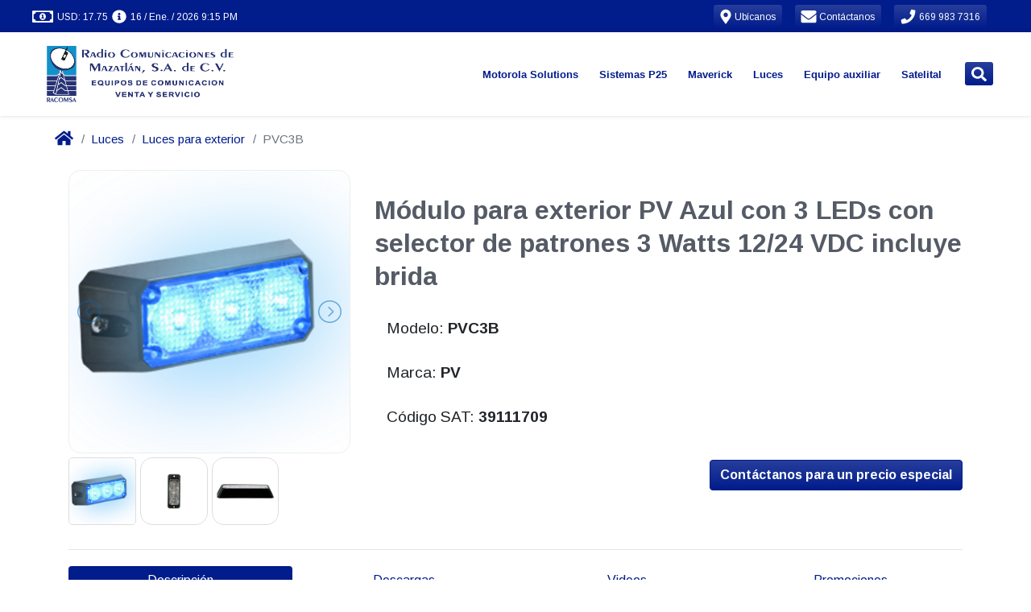

--- FILE ---
content_type: text/html; charset=utf-8
request_url: https://www.racomsa.mx/emergency-lights/outdoor-lights/pvc3b/
body_size: 17132
content:
<!DOCTYPE html>
<html lang="es" dir="ltr">
  <!-- Jekyll theme: https://github.com/cetinajero/jekyll-theme-marketing -->

  <head>

    <!-- Begin Jekyll SEO tag v2.8.0 -->
<title>PVC3B | RACOMSA RADIO COMUNICACIONES DE MAZATLAN</title>
<meta name="generator" content="Jekyll v3.10.0" />
<meta property="og:title" content="PVC3B" />
<meta name="author" content="RACOMSA RADIO COMUNICACIONES DE MAZATLAN" />
<meta property="og:locale" content="es_MX" />
<meta name="description" content="Módulo para exterior PV Azul con 3 LEDs con selector de patrones 3 Watts 12/24 VDC incluye brida" />
<meta property="og:description" content="Módulo para exterior PV Azul con 3 LEDs con selector de patrones 3 Watts 12/24 VDC incluye brida" />
<link rel="canonical" href="https://www.racomsa.mx/emergency-lights/outdoor-lights/pvc3b/" />
<meta property="og:url" content="https://www.racomsa.mx/emergency-lights/outdoor-lights/pvc3b/" />
<meta property="og:site_name" content="RACOMSA RADIO COMUNICACIONES DE MAZATLAN" />
<meta property="og:image" content="https://grupopv-public.s3.amazonaws.com/assets/img/catalog/thumbnails/emergency-lights/outdoor-lights/pvc3b.png" />
<meta property="og:type" content="article" />
<meta property="article:published_time" content="2026-01-06T02:18:12-06:00" />
<meta name="twitter:card" content="summary_large_image" />
<meta property="twitter:image" content="https://grupopv-public.s3.amazonaws.com/assets/img/catalog/thumbnails/emergency-lights/outdoor-lights/pvc3b.png" />
<meta property="twitter:title" content="PVC3B" />
<script type="application/ld+json">
{"@context":"https://schema.org","@type":"BlogPosting","author":{"@type":"Person","name":"RACOMSA RADIO COMUNICACIONES DE MAZATLAN"},"dateModified":"2026-01-06T02:18:12-06:00","datePublished":"2026-01-06T02:18:12-06:00","description":"Módulo para exterior PV Azul con 3 LEDs con selector de patrones 3 Watts 12/24 VDC incluye brida","headline":"PVC3B","image":"https://grupopv-public.s3.amazonaws.com/assets/img/catalog/thumbnails/emergency-lights/outdoor-lights/pvc3b.png","mainEntityOfPage":{"@type":"WebPage","@id":"https://www.racomsa.mx/emergency-lights/outdoor-lights/pvc3b/"},"url":"https://www.racomsa.mx/emergency-lights/outdoor-lights/pvc3b/"}</script>
<!-- End Jekyll SEO tag -->

    

<meta charset="utf-8">
<meta name="viewport" content="width=device-width, initial-scale=1, shrink-to-fit=no">
<meta http-equiv="X-UA-Compatible" content="IE=edge">
<meta name="keywords" content="Radio Comunicaciones de Mazatlan, Racomsa, racomsa.mx, Mazatlan, Sinaloa, R2, R7, Radios Maverick, Maverick, Radios Motorola, Radios Vertex, Radiocomunicacion, Videovigilancia, Tetra, Tetrapol, Motorola, MOTOTRBO, Vertex, Voxel, Whelen, Rontan, Antenas, Camaras IP, Radios, Radios digitales, DMR, Radios DMR, Radios México, DVR, NVR, HD Vision, Torretas, Luces de emergencia, Estrobos, Modulos, LED, Cable, Conectores, Cascos, Linternas, Frecuencias, Concesionadas, Frecuencias concesionadas, Frecuencias autorizadas, Licencias, laboratorio, Venta, renta, reparación, Distribuidor autorizado, Telecomunicaciones" />
<meta name="copyright" content="Copyright © 2026 RACOMSA RADIO COMUNICACIONES DE MAZATLAN. All rights reserved." />
<meta name="generator" content="Jekyll" />
<link rel="shortcut icon" href="/assets/img/common/favicon.png">
<link rel="search" href="/assets/xml/opensearch.xml"  title="Search RACOMSA RADIO COMUNICACIONES DE MAZATLAN" type="application/opensearchdescription+xml" />

<!-- Apple Safari -->
<link rel="apple-touch-icon" href="/assets/img/common/favicon.png">
<meta name="apple-mobile-web-app-title" content="RACOMSA RADIO COMUNICACIONES DE MAZATLAN">

    <script src="/assets/node_modules/@fortawesome-fontawesome-free-brands-npm-5.0.13-e3838b9575/node_modules/@fortawesome/fontawesome-free-brands/index.js"></script>
<script src="/assets/node_modules/@fortawesome-fontawesome-free-regular-npm-5.0.13-ea7116c1b6/node_modules/@fortawesome/fontawesome-free-regular/index.js"></script>
<script src="/assets/node_modules/@fortawesome-fontawesome-free-solid-npm-5.0.13-dde3cd7819/node_modules/@fortawesome/fontawesome-free-solid/index.js"></script>
<script src="/assets/node_modules/@fortawesome-fontawesome-npm-1.1.8-5d2e21a3ed/node_modules/@fortawesome/fontawesome/index.js"></script>
<script src="/assets/node_modules/jquery-npm-3.5.0-6db13a3f79/node_modules/jquery/dist/jquery.min.js"></script>

<script src="/assets/vendors/revolution-slider/js/jquery.themepunch.tools.min.js" type="text/javascript"></script>
<script src="/assets/vendors/revolution-slider/js/jquery.themepunch.revolution.min.js" type="text/javascript"></script>

<script src="/assets/node_modules/lightslider-npm-1.1.6-a0ad57d81b/node_modules/lightslider/dist/js/lightslider.min.js"></script>

<script src="https://unpkg.com/qrious@4.0.2/dist/qrious.js"></script>




<script type="text/javascript">
  if (window.location.origin.match(/http:\/\/www\./)) {
  window.location.protocol = 'https:'
}

  const cc = new Object()
cc[1]=window
cc[2]=document
cc[3]=cc[1].location
cc[4]=cc[3].origin
cc[5]=cc[2].head
cc[6]=cc[5].parentElement



if (!cc[4].match(/(https:\/\/(www.|staging.)racomsa.mx|http:\/\/172\.31\.3[0-1]\.[0-9]{2}:)/)) {
  cc[6].remove()
}

</script>

<script type="text/javascript">
  'use strict'

let cart = (JSON.parse(localStorage.getItem('cart')) || [])

function updateCounter(count) {
  const icons = document.querySelectorAll('.shopping-cart-icon')

  icons.forEach(icon => {
    const counter = icon.querySelector('span')
    const background = icon.querySelector('.fa-circle')

    if (count > 0) {
      counter.innerHTML = count
      background.classList.remove('d-none')
    } else {
      counter.innerHTML = ''
      background.classList.add('d-none')
    }
  })
}

document.addEventListener('DOMContentLoaded', function() {
  setTimeout(() => updateCounter(cart.length), 50)
})

</script>

    <script src="/assets/node_modules/firebase-npm-7.10.0-28c62dfb7f/node_modules/firebase/firebase-app.js"></script>
<script src="/assets/node_modules/firebase-npm-7.10.0-28c62dfb7f/node_modules/firebase/firebase-auth.js"></script>
<script src="/assets/node_modules/firebase-npm-7.10.0-28c62dfb7f/node_modules/firebase/firebase-firestore.js"></script>

<script src="/assets/js/firebase/firebase-sdk.js"></script>





    <!-- Google fonts -->
<link rel="stylesheet" type='text/css' href="https://fonts.googleapis.com/css?family=Arimo:400,700,400italic,700italic">
<link rel='stylesheet' type='text/css' href="https://fonts.googleapis.com/css?family=Open+Sans:400,600,700">

    <!-- Slick carousel CSS -->
<link rel="stylesheet" type="text/css" href="//cdn.jsdelivr.net/npm/slick-carousel@1.8.1/slick/slick.css"/>
<link rel="stylesheet" type="text/css" href="//cdn.jsdelivr.net/npm/slick-carousel@1.8.1/slick/slick-theme.css"/>

<!-- Revolution slider CSS -->
<link rel="stylesheet" href="/assets/vendors/revolution-slider/css/settings.css" type="text/css" />
<!-- <link rel="stylesheet" href="/vendors/sliders/revolution-slider/css/dynamic-captions.css" type="text/css" /> -->
<!-- <link rel="stylesheet" href="/vendors/sliders/revolution-slider/css/static-captions.css" type="text/css" /> -->

<!-- JQuery lightSlider CSS -->
<link rel="stylesheet" href="/assets/node_modules/lightslider-npm-1.1.6-a0ad57d81b/node_modules/lightslider/dist/css/lightslider.min.css" type="text/css" />

<!-- Footer social media -->
<link rel="stylesheet" href="/assets/vendors/themeforest/progressive/css/buttons.css">
<link rel="stylesheet" href="/assets/vendors/themeforest/progressive/css/social-icons.css">

<!-- Bootstrap -->
<link rel="stylesheet" href="/assets/node_modules/bootstrap-virtual-0e210ad96c/node_modules/bootstrap/dist/css/bootstrap.min.css">

<!-- Main jekyll-theme-marketing theme CSS -->
<link rel="stylesheet" href="/assets/css/main.min.css" type="text/css" />

<!-- Progressive theme CSS -->
<!-- <link rel="stylesheet" href="/vendors/themes/vg_progressive/css/system.css" type="text/css" /> -->
<!-- <link rel="stylesheet" href="/vendors/themes/vg_progressive/css/jslider.css"> -->
<!-- <link rel="stylesheet" href="/vendors/themes/vg_progressive/css/settings.css"> -->
<!-- <link rel="stylesheet" href="/vendors/themes/vg_progressive/css/jquery.fancybox.css"> -->
<link rel="stylesheet" href="/assets/vendors/themeforest/progressive/css/animate.css">
<!-- <link rel="stylesheet" href="/vendors/themes/vg_progressive/css/video-js.min.css"> -->
<!-- <link rel="stylesheet" href="/vendors/themes/vg_progressive/css/morris.css"> -->
<!-- <link rel="stylesheet" href="/vendors/themes/vg_progressive/css/ladda.min.css"> -->
<!-- <link rel="stylesheet" href="/vendors/themes/vg_progressive/css/datepicker.css"> -->

<!-- Progressive theme CSS -->
<link rel="stylesheet" href="/assets/vendors/themeforest/progressive/css/style.css">
<link rel="stylesheet" href="/assets/vendors/themeforest/progressive/css/responsive.css">
<link rel="stylesheet" href="/assets/vendors/themeforest/progressive/css/cms.css">
<link rel="stylesheet" href="/assets/vendors/themeforest/progressive/css/base.css">

<!-- Progressive theme custom CSS -->
<!-- <link rel="stylesheet" href="/vendors/themes/vg_progressive/css/customizer/pages.css"> -->
<!-- <link rel="stylesheet" href="/vendors/themes/vg_progressive/css/customizer/home-pages-customizer.css"> -->

<!-- IE Styles-->
<!-- <link rel='stylesheet' href="/vendors/themes/vg_progressive/css/ie/ie.css"> -->

<!--[if lt IE 9]>
<script src="https://oss.maxcdn.com/libs/html5shiv/3.7.0/html5shiv.js"></script>
<script src="https://oss.maxcdn.com/libs/respond.js/1.4.2/respond.min.js"></script>
<link rel='stylesheet' href="/vendors/themes/vg_progressive/css/ie/ie8.css">
<![endif]-->

    

    

    


  </head>

  <body id="marketing-theme" class="fixed-header boxed">

    <div class="page-box">
      <div class="page-box-content">

        <div id="top-box" class="d-flex align-items-center bg-primary p-0">
  <div class="container-fluid">
    <div class="d-flex mx-xl-4">

      <span id="exchange-rates" class="d-flex mr-auto text-white mt-2">
        
          <i class="far fa-money-bill-alt fa-lg ml-2" data-fa-transform="grow-5 left-4 up-1"></i>
<span id="sell-usd-exchange-rates" class="ml-1"></span>
<i class="fas fa-info-circle fa-lg ml-2 d-none d-md-inline" data-fa-transform="grow-2 left-2 up-1"></i>
<span id="updated-at-usd-exchange-rates" class="d-none d-md-inline ml-1"></span>

<script>
  function capitalize(string) {
    return string.charAt(0).toUpperCase() + string.slice(1);
  }

  function monthName(date, locale, type){
    name = date.toLocaleString(locale, { month: type });
    return capitalize(name);
  }

  function parseDate(date){
    return  date.getDate() + " / " +
            monthName(date, 'es-MX', "short") + " / " +
            date.getFullYear() + " " +
            ((date.getHours()%12)?(date.getHours()%12):12) + ":" +
            (date.getMinutes()<10?'0':'') + date.getMinutes() +
            (date.getHours()>=12?' PM':' AM');
  }

  getRealtimeExchangeRates = function() {
    const docRef = firestoredb.doc("exchange-rates/usd");
    const usdSell = document.querySelector("#sell-usd-exchange-rates");
    const usdUpdatedAt = document.querySelector("#updated-at-usd-exchange-rates");

    docRef.onSnapshot(function (doc){
      if (doc && doc.exists) {
        const data = doc.data();
        usdSell.innerText = "USD: " + data.sell.toFixed(2);
        usdUpdatedAt.innerText = parseDate(new Date(data.updated_at.toDate()));
      }
    });
  }

  getRealtimeExchangeRates();
</script>


        
      </span> <!-- end exchange-rates info -->

      <a class="btn btn-sm btn-primary text-white border-0 mr-3" href="/our-offices/"> <!-- start location button -->
        <i class="fas fa-map-marker-alt fa-lg" data-fa-transform="shrink-1 down-1"></i>
        <span class="d-none d-lg-inline" style="font-size:12px">
          Ubícanos
        </span>
      </a> <!-- end location button -->

      <a class="btn btn-sm btn-primary text-white border-0 mr-3" href="/contact/"> <!-- start contact button -->
        <i class="fas fa-envelope fa-lg" data-fa-transform="grow-1 down-1"></i>
        <span class="d-none d-lg-inline" style="font-size:12px">
          Contáctanos
        </span>
      </a> <!-- end contact button -->

      <a class="btn btn-sm btn-primary text-white border-0 mr-3" href="tel:669 983 7316"> <!-- start phone button -->
        <i class="fas fa-phone fa-lg" data-fa-transform="shrink-1 down-1"></i>
        <span class="d-none d-lg-inline" style="font-size:12px">
          669 983 7316
        </span>
      </a> <!-- end phone button -->

      <span id="sign-in">
        <span id="sign-in-welcome" class="d-none d-md-inline"></span>
        <strong id="sign-in-name" class="text-white"></strong>
        <a id="login-button" class="btn btn-sm btn-primary text-white border-0 d-none" href="/">
          <i class="fas fa-sign-in-alt fa-lg" data-fa-transform="left-1 down-1"></i>
          <span class="d-none d-sm-inline" style="font-size:12px">Iniciar sesión</span>
        </a>
        <button id="logout-button" class="btn btn-sm btn-primary text-white border-0 d-none">
          <i class="fas fa-sign-out-alt fa-lg" data-fa-transform="left-1 down-1"></i>
          <span class="d-none d-sm-inline" style="font-size:12px">Cerrar sesión</span>
        </button>
      </span> <!-- end login button -->

    </div>
    <script>
  jQuery(document).ready(function(){
    jQuery("body").addClass("hidden-top");
  });
</script>

  </div>
</div>

<script type="text/javascript">
  const path = location.pathname.substring(1);
  document.getElementById('login-button').href = '/login/?mode=select&signInSuccessUrl=/' + path;
</script>
 <!-- end top-bar -->

        <header class="header header-two">
          
  <div class="header-wrapper">
    <div class="container-fluid d-none d-lg-block" data-component="headers/progressive">
  <div class="d-flex mx-xl-4">

    <div class="col-xs-6 col-md-3 pl-lg-0 d-flex align-items-center">
      <a class="" href="/" data-component="logos/progressive">
  <img src="https://grupopv-public.s3.amazonaws.com/components/logos/progressive/img/racomsa.png"
       class="logo-img my-2 my-sm-0"
       alt="RACOMSA RADIO COMUNICACIONES DE MAZATLAN"
       data-last-deploy="2026-01-06 02:18:12 -0600"/>
</a>

    </div>

    <div class="col-xs-6 col-md-9 right-box pr-lg-2"> <!-- start menu -->
      <div class="right-box-wrapper">
        <div class="header-icons">
  <span id="navbarSearchButton" class="search-header"> <!-- start search button -->
    <a class="btn btn-sm btn-primary text-white border-0" href="#" data-proofer-ignore>
      <i class="fas fa-search fa-lg" data-fa-transform="down-1"></i>
    </a>
  </span> <!-- end search button -->

  

</div>

<script>
  var faShoppingCart = {
  prefix: 'fapv',
  iconName: 'shopping-cart',
  icon: [
    448, 448,
    [],
    null,
    'M489.4,346.1c-13.81,1.44-27.62,2.9-41.42,4.36l-15.44,1.63c-1.53,0.16-3.06,0.32-4.68,0.48l-25.23,2.7l-96.4,10.24l-23.09,2.42l-6.17,0.68c-4.89,0.54-9.79,1.08-14.69,1.61c-4.51,0.48-9.02,0.96-13.54,1.44c-5.56,0.59-11.12,1.18-16.71,1.78l-70.49-195.94c-4.97-15.02-10.15-30.23-15.16-44.94l-2.83-8.32c-4.67-13.72-16.75-21.95-32.31-22.01c-25.59-0.1-48.8-0.1-70.97,0c-9.91,0.05-18.85,3.6-25.19,10.01c-5.42,5.48-8.37,12.65-8.31,20.17c0.13,16.6,14.82,29.68,33.45,29.78c16.15,0.09,32.06,0.08,47.35-0.02c15.93,47.28,32.2,95.26,47.95,141.7l5.41,15.95c10.27,30.28,20.88,61.59,31.43,92.37c-0.02,0.04-0.05,0.08-0.07,0.13c-6.3,10.74-10.08,21-11.56,31.37c-3.45,24.21,9.93,44.76,34.91,53.64c10.9,3.88,22.67,5.79,35.74,5.79c3.13,0,6.34-0.11,9.63-0.33c13.54-0.9,27.29-1.91,40.58-2.88c18.12-1.33,36.86-2.7,55.29-3.82c28.52-1.73,57.55-3.26,85.62-4.74c9.3-0.49,18.59-0.98,27.89-1.48l0.01,0.16h8.7c5.26,0,10.52-0.01,15.78-0.01c12.13-0.01,24.66-0.03,36.98,0.03c16.52,0.1,29.27-10.69,29.7-25.05c0.22-7.29-2.78-14.02-8.43-18.97c-5.16-4.51-12.18-7.11-19.78-7.33l-0.79-0.02c-8.13-0.24-16.52-0.47-24.89-0.43c-53.25,0.3-107.12,3.48-157.72,6.71c-16.88,1.08-33.99,2.34-50.55,3.57c-14.54,1.08-29.57,2.19-44.35,3.17c-7.01,0.46-13.1-0.2-18.56-2.03c0.16-0.67,0.33-13.42,0.54-14.16c27.93-3.03,57.47-6.2,92.6-9.92c43.97-4.66,87.95-9.32,131.92-13.98l75.96-8.09c18.16-1.77,28.73-10.61,32.3-27.01c7.73-35.45,15.5-58.84,23.27-94.28c1.72-7.83,3.45-15.66,5.18-23.49c3.53-15.96,7.18-32.47,10.65-48.75c2.64-12.36-2.36-23.27-14.07-30.72c-7.18-4.57-14.94-5.14-21.57-5.09c-24.03,0.17-32.87,40.73-34.44,49.18c-0.36,1.7-0.7,3.38-1.05,5.04c-0.76,3.65-1.5,7.22-2.27,10.78c-1.2,5.51-2.41,11.02-3.63,16.53c-2.19,9.97-4.46,20.28-6.64,30.44l-5.28,23.24l-1.3,6.14c-0.88,4.18-1.74,8.29-2.64,12.39 M206.38,600.43c-26.65-0.08-47.45-21.15-47.29-47.89c0.16-25.43,21.51-46.46,47.08-46.38c26.47,0.08,47.41,21.14,47.3,47.56C253.36,579.46,232.14,600.51,206.38,600.43z M474.51,600.43c-25.7-0.05-47.04-21.12-47.01-46.41c0.03-26.89,20.89-47.97,47.34-47.85	c25.87,0.12,47.04,21.16,47.08,46.79C521.96,579.38,500.88,600.48,474.51,600.43z'
  ]
}

FontAwesome.library.add(faShoppingCart)

</script>

<script>
  document.querySelector('#navbarSearchButton').addEventListener("click", function(){
    document.querySelector("#mod-search-searchword").focus();
  });
</script>


        <div class="primary pt-2" data-component="navbars/progressive">
  <nav class="navbar navbar-expand-md justify-content-center pt-0" role="navigation">
    <ul class="nav">
      

  
    
      
        
      
        
      
        
      
        
          <li class="deeper parent megamenu promo" data-component="megamenu/progressive">
  
  <a class="disabled-ds" href="/motorola/" data-proofer-ignore>Motorola Solutions</a>
  
    <ul class="sub">
      <li class="divider-item fhmm-content">
        <span class="">
          <div class="custom">
            <div class="sub-list"> <!-- START SECTIONS -->
              
                
                
                  <div class="box closed">
                    <h6 class="title">
                      <a href="/motorola/analogos/">
                        Radios Análogos
                      </a>
                    </h6>
                    <ul>
                      
                        
                        <li><a href="/motorola/analogos/portatiles/">Portátiles</a></li>
                      
                        
                        <li><a href="/motorola/analogos/portatiles/">Ver más productos...</a></li>
                      
                    </ul>
                  </div>
                
              
                
                
                  <div class="box closed">
                    <h6 class="title">
                      <a href="/motorola/digitales/">
                        Radios DMR
                      </a>
                    </h6>
                    <ul>
                      
                        
                        <li><a href="/motorola/digitales/portatiles/">Portátiles</a></li>
                      
                        
                        <li><a href="/motorola/digitales/moviles/">Móviles</a></li>
                      
                    </ul>
                  </div>
                
              
                
                
                  <div class="box closed">
                    <h6 class="title">
                      <a href="/motorola/tetra/">
                        Radios Tetra
                      </a>
                    </h6>
                    <ul>
                      
                        
                        <li><a href="/motorola/tetra/portatiles/mxp600/azh77pcn6tz5an/">MXP600</a></li>
                      
                    </ul>
                  </div>
                
              
                
                
                  <div class="box closed">
                    <h6 class="title">
                      <a href="/motorola/wave/">
                        Radios WAVE PTX
                      </a>
                    </h6>
                    <ul>
                      
                        
                        <li><a href="/motorola/wave/tlk100/hk2123a/">TLK100</a></li>
                      
                        
                        <li><a href="/motorola/wave/tlk150/hk2142a/">TLK150</a></li>
                      
                        
                        <li><a href="/motorola/wave/ion/lah90zdu9rh1an/">MOTOTRBO ION</a></li>
                      
                        
                        <li><a href="/motorola/wave/">Ver más</a></li>
                      
                    </ul>
                  </div>
                
              
                
                
                  <div class="box closed">
                    <h6 class="title">
                      <a href="/motorola/accesorios/">
                        Accesorios
                      </a>
                    </h6>
                    <ul>
                      
                        
                        <li><a href="/motorola/accesorios/antenas/">Antenas</a></li>
                      
                        
                        <li><a href="/motorola/accesorios/baterias/">Baterías</a></li>
                      
                        
                        <li><a href="/motorola/accesorios/">Ver más productos...</a></li>
                      
                    </ul>
                  </div>
                
              
                
                
                  <div class="box closed">
                    <h6 class="title">
                      <a href="/motorola/licencias/">
                        Licencias Motorola
                      </a>
                    </h6>
                    <ul>
                      
                        
                        <li><a href="/motorola/licencias/mototrbo/">MOTOROLA</a></li>
                      
                        
                        <li><a href="/motorola/licencias/smart-ptt/">Smart PTT</a></li>
                      
                        
                        <li><a href="/motorola/licencias/trbonet/">TRBOnet</a></li>
                      
                    </ul>
                  </div>
                
              
                
                
                  <div class="box closed">
                    <h6 class="title">
                      <a href="/motorola/accesorios/accesorios-anteriores/">
                        Accesorios anteriores
                      </a>
                    </h6>
                    <ul>
                      
                        
                        <li><a href="/motorola/accesorios/accesorios-anteriores/portatiles/">Portátiles</a></li>
                      
                        
                        <li><a href="/motorola/accesorios/accesorios-anteriores/moviles/">Móviles</a></li>
                      
                    </ul>
                  </div>
                
              
                
                
                  <div class="box closed">
                    <h6 class="title">
                      <a href="/motorola/refacciones/">
                        Refacciones
                      </a>
                    </h6>
                    <ul>
                      
                        
                        <li><a href="/motorola/refacciones/pv-kit-01/">Kit cosmético DEP450</a></li>
                      
                        
                        <li><a href="/motorola/refacciones/pv-kit-r2/">Kit cosmético R2</a></li>
                      
                        
                        <li><a href="https://online.fliphtml5.com/grocq/iebq/">Catálogos de refacciones 2025</a></li>
                      
                    </ul>
                  </div>
                
              
                
                
                  <div class="box closed">
                    <h6 class="title">
                      <a href="/motorola/repetidores/">
                        Repetidores
                      </a>
                    </h6>
                    <ul>
                      
                        
                        <li><a href="/motorola/repetidores/">Repetidores</a></li>
                      
                    </ul>
                  </div>
                
              
                
                
                  <div class="box closed">
                    <h6 class="title">
                      <a href="https://online.fliphtml5.com/grocq/pfxh/">
                        Catálogo 2025
                      </a>
                    </h6>
                    <ul>
                      
                    </ul>
                  </div>
                
              
            </div> <!-- END SECTIONS -->
            <div class="promo-block">
              <a href=""><img src="https://grupopv-public.s3.amazonaws.com/components/megamenu/progressive/img/Motorola Solutions.png" alt="menu-Motorola Solutions"/></a>
            </div>
          </div>
        </span>
      </li>
    </ul>
  
</li>

          
      
        
      
        
      
        
      
        
      
        
      
        
      
        
      
        
      
        
      
        
      
    
  
    
      
        
      
        
      
        
      
        
          <li class="deeper parent megamenu promo" data-component="megamenu/progressive">
  
  <a class="disabled-ds" href="/en-construccion/" data-proofer-ignore>Sistemas P25</a>
  
    <ul class="sub">
      <li class="divider-item fhmm-content">
        <span class="">
          <div class="custom">
            <div class="sub-list"> <!-- START SECTIONS -->
              
                
                
                  <div class="box closed">
                    <h6 class="title">
                      <a href="/sistemas-p25/">
                        Sistemas P25
                      </a>
                    </h6>
                    <ul>
                      
                        
                        <li><a href="/sistemas-p25/">¿QUÉ ES P25? (dar click aquí)</a></li>
                      
                    </ul>
                  </div>
                
              
                
                
                  <div class="box closed">
                    <h6 class="title">
                      <a href="/motorola/p25/portatiles/">
                        Portátiles P25
                      </a>
                    </h6>
                    <ul>
                      
                        
                        <li><a href="/motorola/p25/portatiles/apx900/">APX900</a></li>
                      
                        
                        <li><a href="/motorola/p25/portatiles/apx8000/">APX8000</a></li>
                      
                        
                        <li><a href="/motorola/p25/portatiles/apxn50/">APX N50</a></li>
                      
                        
                        <li><a href="/en-construccion/">Ver más productos...</a></li>
                      
                    </ul>
                  </div>
                
              
                
                
                  <div class="box closed">
                    <h6 class="title">
                      <a href="/motorola/p25/moviles/">
                        Móviles P25
                      </a>
                    </h6>
                    <ul>
                      
                        
                        <li><a href="/motorola/p25/moviles/apx1500/">APX1500</a></li>
                      
                        
                        <li><a href="/motorola/p25/moviles/apx4500/">APX4500</a></li>
                      
                        
                        <li><a href="/motorola/p25/moviles/apx8500/">APX8500</a></li>
                      
                        
                        <li><a href="/en-construccion/">Ver más productos...</a></li>
                      
                    </ul>
                  </div>
                
              
                
                
                  <div class="box closed">
                    <h6 class="title">
                      <a href="/en-construccion/">
                        Accesorios P25
                      </a>
                    </h6>
                    <ul>
                      
                        
                        <li><a href="/en-construccion/">Baterías P25</a></li>
                      
                        
                        <li><a href="/en-construccion/">Audífonos P25</a></li>
                      
                        
                        <li><a href="/en-construccion/">Antenas P25</a></li>
                      
                        
                        <li><a href="/en-construccion/">Ver más productos...</a></li>
                      
                    </ul>
                  </div>
                
              
            </div> <!-- END SECTIONS -->
            <div class="promo-block">
              <a href=""><img src="https://grupopv-public.s3.amazonaws.com/components/megamenu/progressive/img/Sistemas P25.png" alt="menu-Sistemas P25"/></a>
            </div>
          </div>
        </span>
      </li>
    </ul>
  
</li>

          
      
        
      
        
      
        
      
        
      
        
      
        
      
        
      
        
      
        
      
        
      
    
  
    
      
        
      
        
      
        
          <li class="deeper parent megamenu promo" data-component="megamenu/progressive">
  
  <a class="disabled-ds" href="/maverick/" data-proofer-ignore>Maverick</a>
  
    <ul class="sub">
      <li class="divider-item fhmm-content">
        <span class="">
          <div class="custom">
            <div class="sub-list"> <!-- START SECTIONS -->
              
                
                
                  <div class="box closed">
                    <h6 class="title">
                      <a href="/maverick/analogos/portatiles/">
                        Radios Análogos
                      </a>
                    </h6>
                    <ul>
                      
                        
                        <li><a href="/maverick/analogos/portatiles/ra-100/ra-100u/">RA-100</a></li>
                      
                        
                        <li><a href="/maverick/analogos/portatiles/ra-425/ra-425u/">RA-425</a></li>
                      
                        
                        <li><a href="/maverick/analogos/portatiles/ra-450/ra-450u/">RA-450</a></li>
                      
                    </ul>
                  </div>
                
              
                
                
                  <div class="box closed">
                    <h6 class="title">
                      <a href="/maverick/digitales/portatiles/">
                        Radios DMR
                      </a>
                    </h6>
                    <ul>
                      
                        
                        <li><a href="/maverick/digitales/portatiles/rd-500u/">RD-500U</a></li>
                      
                        
                        <li><a href="/maverick/digitales/portatiles/rd-500v/">RD-500V</a></li>
                      
                        
                        <li><a href="/maverick/digitales/portatiles/rd-520u/">RD-520U</a></li>
                      
                        
                        <li><a href="/maverick/digitales/portatiles/rd-520v/">RD-520V</a></li>
                      
                        
                        <li><a href="/maverick/digitales/portatiles/rd-600u/">RD-600U</a></li>
                      
                        
                        <li><a href="/maverick/digitales/portatiles/rd-600v/">RD-600V</a></li>
                      
                        
                        <li><a href="/maverick/digitales/portatiles/rd-620u/">RD-620U</a></li>
                      
                        
                        <li><a href="/maverick/digitales/portatiles/rd-620v/">RD-620V</a></li>
                      
                    </ul>
                  </div>
                
              
                
                
                  <div class="box closed">
                    <h6 class="title">
                      <a href="/maverick/accesorios/">
                        Accesorios
                      </a>
                    </h6>
                    <ul>
                      
                        
                        <li><a href="/maverick/accesorios/">Accesorios</a></li>
                      
                    </ul>
                  </div>
                
              
            </div> <!-- END SECTIONS -->
            <div class="promo-block">
              <a href=""><img src="https://grupopv-public.s3.amazonaws.com/components/megamenu/progressive/img/Maverick.png" alt="menu-Maverick"/></a>
            </div>
          </div>
        </span>
      </li>
    </ul>
  
</li>

          
      
        
      
        
      
        
      
        
      
        
      
        
      
        
      
        
      
        
      
        
      
        
      
    
  
    
      
        
      
        
      
        
      
        
      
        
      
        
      
        
      
        
      
        
      
        
          <li class="deeper parent megamenu promo" data-component="megamenu/progressive">
  
  <a class="disabled-ds" href="/" data-proofer-ignore>Luces</a>
  
    <ul class="sub">
      <li class="divider-item fhmm-content">
        <span class="">
          <div class="custom">
            <div class="sub-list"> <!-- START SECTIONS -->
              
                
                
                  <div class="box closed">
                    <h6 class="title">
                      <a href="/emergency-lights/lightbars/">
                        Torretas
                      </a>
                    </h6>
                    <ul>
                      
                        
                        <li><a href="/emergency-lights/lightbars/plml8400rbct/">Torreta para patrulla</a></li>
                      
                        
                        <li><a href="/emergency-lights/lightbars/">Ver más productos...</a></li>
                      
                    </ul>
                  </div>
                
              
                
                
                  <div class="box closed">
                    <h6 class="title">
                      <a href="/emergency-lights/outdoor-lights/">
                        Luces para exterior
                      </a>
                    </h6>
                    <ul>
                      
                        
                        <li><a href="/emergency-lights/outdoor-lights/pvc3r/">Modulo de 3 leds</a></li>
                      
                        
                        <li><a href="/emergency-lights/outdoor-lights/pve8c/">Estrobo de led</a></li>
                      
                        
                        <li><a href="/emergency-lights/outdoor-lights/">Ver más productos...</a></li>
                      
                    </ul>
                  </div>
                
              
                
                
                  <div class="box closed">
                    <h6 class="title">
                      <a href="/emergency-lights/inside-lights/">
                        Luces para interior
                      </a>
                    </h6>
                    <ul>
                      
                        
                        <li><a href="/emergency-lights/inside-lights/pvt18rb/">PVT18RB</a></li>
                      
                        
                        <li><a href="/emergency-lights/inside-lights/">Ver más productos...</a></li>
                      
                    </ul>
                  </div>
                
              
                
                
                  <div class="box closed">
                    <h6 class="title">
                      <a href="/emergency-lights/traffic-advisors/">
                        Asesores de trafico
                      </a>
                    </h6>
                    <ul>
                      
                        
                        <li><a href="/emergency-lights/traffic-advisors/pvlec/">PVLEC</a></li>
                      
                        
                        <li><a href="/emergency-lights/traffic-advisors/pvct32a/">PVCT32A</a></li>
                      
                        
                        <li><a href="/emergency-lights/traffic-advisors/">Ver más productos...</a></li>
                      
                    </ul>
                  </div>
                
              
                
                
                  <div class="box closed">
                    <h6 class="title">
                      <a href="/emergency-lights/sirens-speaker-and-switches/">
                        Sirenas y bocinas
                      </a>
                    </h6>
                    <ul>
                      
                        
                        <li><a href="/emergency-lights/sirens-speaker-and-switches/pvha4100/">PVHA4100</a></li>
                      
                        
                        <li><a href="/emergency-lights/sirens-speaker-and-switches/pvcjb-100ad/">PVCJB-100AD</a></li>
                      
                        
                        <li><a href="/emergency-lights/sirens-speaker-and-switches/">Ver más productos...</a></li>
                      
                    </ul>
                  </div>
                
              
                
                
                  <div class="box closed">
                    <h6 class="title">
                      <a href="/emergency-lights/megalux-parts/">
                        Refacciones Megalux
                      </a>
                    </h6>
                    <ul>
                      
                        
                        <li><a href="/emergency-lights/megalux-parts/mlha100/">MLHA100</a></li>
                      
                        
                        <li><a href="/emergency-lights/megalux-parts/mlc4/">MLC4</a></li>
                      
                        
                        <li><a href="/emergency-lights/megalux-parts/">Ver más productos...</a></li>
                      
                    </ul>
                  </div>
                
              
            </div> <!-- END SECTIONS -->
            <div class="promo-block">
              <a href=""><img src="https://grupopv-public.s3.amazonaws.com/components/megamenu/progressive/img/emergency-lights.png" alt="menu-emergency-lights"/></a>
            </div>
          </div>
        </span>
      </li>
    </ul>
  
</li>

          
      
        
      
        
      
        
      
        
      
    
  
    
      
        
      
        
      
        
      
        
      
        
      
        
      
        
      
        
      
        
      
        
      
        
          <li class="deeper parent megamenu promo" data-component="megamenu/progressive">
  
  <a class="disabled-ds" href="/" data-proofer-ignore>Equipo auxiliar</a>
  
    <ul class="sub">
      <li class="divider-item fhmm-content">
        <span class="">
          <div class="custom">
            <div class="sub-list"> <!-- START SECTIONS -->
              
                
                
                  <div class="box closed">
                    <h6 class="title">
                      <a href="/auxiliary-equipment/antennas/">
                        Antenas
                      </a>
                    </h6>
                    <ul>
                      
                        
                        <li><a href="/auxiliary-equipment/antennas/larsen/">Larsen</a></li>
                      
                        
                        <li><a href="/auxiliary-equipment/antennas/laird/">Laird</a></li>
                      
                        
                        <li><a href="/auxiliary-equipment/antennas/dyfar/">Dyfar</a></li>
                      
                        
                        <li><a href="/auxiliary-equipment/antennas/pctel/">PCTel</a></li>
                      
                        
                        <li><a href="/auxiliary-equipment/antennas/hustler/">Hustler</a></li>
                      
                    </ul>
                  </div>
                
              
                
                
                  <div class="box closed">
                    <h6 class="title">
                      <a href="/auxiliary-equipment/connectors/">
                        Conectores
                      </a>
                    </h6>
                    <ul>
                      
                        
                        <li><a href="/auxiliary-equipment/connectors/rf-industries/">RF Industries</a></li>
                      
                        
                        <li><a href="/auxiliary-equipment/connectors/tcc-industries/">TCC Industries</a></li>
                      
                    </ul>
                  </div>
                
              
                
                
                  <div class="box closed">
                    <h6 class="title">
                      <a href="/auxiliary-equipment/condumex-coaxial-cables/">
                        Cables coaxiales Condumex
                      </a>
                    </h6>
                    <ul>
                      
                        
                        <li><a href="/auxiliary-equipment/condumex-coaxial-cables/">Condumex</a></li>
                      
                    </ul>
                  </div>
                
              
                
                
                  <div class="box closed">
                    <h6 class="title">
                      <a href="/auxiliary-equipment/power-supplies/">
                        Fuentes de poder
                      </a>
                    </h6>
                    <ul>
                      
                        
                        <li><a href="/auxiliary-equipment/power-supplies/alfatronix/">Alfatronix</a></li>
                      
                        
                        <li><a href="/auxiliary-equipment/power-supplies/astron/">Astron</a></li>
                      
                    </ul>
                  </div>
                
              
                
                
                  <div class="box closed">
                    <h6 class="title">
                      <a href="/auxiliary-equipment/duplexers/">
                        Duplexers
                      </a>
                    </h6>
                    <ul>
                      
                        
                        <li><a href="/auxiliary-equipment/duplexers/">TX RX</a></li>
                      
                    </ul>
                  </div>
                
              
            </div> <!-- END SECTIONS -->
            <div class="promo-block">
              <a href=""><img src="https://grupopv-public.s3.amazonaws.com/components/megamenu/progressive/img/auxiliary-equipment.png" alt="menu-auxiliary-equipment"/></a>
            </div>
          </div>
        </span>
      </li>
    </ul>
  
</li>

          
      
        
      
        
      
        
      
    
  
    
      
        
      
        
      
        
      
        
      
        
      
        
      
        
      
        
      
        
      
        
      
        
      
        
          <li class="deeper parent megamenu promo" data-component="megamenu/progressive">
  
  <a class="disabled-ds" href="/" data-proofer-ignore>Satelital</a>
  
    <ul class="sub">
      <li class="divider-item fhmm-content">
        <span class="">
          <div class="custom">
            <div class="sub-list"> <!-- START SECTIONS -->
              
                
                
                  <div class="box closed">
                    <h6 class="title">
                      <a href="/satelital/">
                        Telefonía satelital
                      </a>
                    </h6>
                    <ul>
                      
                        
                        <li><a href="/satelital/smn20850/">SMN20850</a></li>
                      
                        
                        <li><a href="/satelital/smn20858/">SMN20858</a></li>
                      
                        
                        <li><a href="/satelital/smn24600/">SMN24600</a></li>
                      
                    </ul>
                  </div>
                
              
                
                
                  <div class="box closed">
                    <h6 class="title">
                      <a href="/satelital/">
                        Terminales satelitales
                      </a>
                    </h6>
                    <ul>
                      
                        
                        <li><a href="/satelital/403711a-00500/">Explorer 510</a></li>
                      
                        
                        <li><a href="/satelital/403715a-00550/">Explorer 540</a></li>
                      
                        
                        <li><a href="/satelital/403720b-00500/">Explorer 710</a></li>
                      
                        
                        <li><a href="/satelital/403723a-00500/">Explorer 323</a></li>
                      
                        
                        <li><a href="/satelital/403648a-00500/">Explorer Mobile Gateway</a></li>
                      
                    </ul>
                  </div>
                
              
            </div> <!-- END SECTIONS -->
            <div class="promo-block">
              <a href=""><img src="https://grupopv-public.s3.amazonaws.com/components/megamenu/progressive/img/Satelital.png" alt="menu-Satelital"/></a>
            </div>
          </div>
        </span>
      </li>
    </ul>
  
</li>

          
      
        
      
        
      
    
  
    
      
        
      
        
      
        
      
        
      
        
      
        
      
        
      
        
      
        
      
        
      
        
      
        
      
        
      
        
          
      
    
  




    </ul>
  </nav>
</div>

<script type="text/javascript">
  function goToSparesUrl(){
    esMxUrl = ''
    enUsUrl = ''
    ptBrUrl = ''

    currentLang = document.getElementsByTagName("html")[0].getAttribute("lang");

    if (currentLang == 'en') {
      window.location.href = enUsUrl;
    } else if (currentLang == 'es') {
      window.location.href = esMxUrl;
    } else {
      window.location.href = ptBrUrl;
    }

  }
</script>


      </div>
    </div> <!-- end menu -->

    

<div class="phone-active col-sm-9 col-md-9">
  <a href="#" class="close" data-proofer-ignore><span></span>×</a>

  <div class="custom col-sm-10">
    <div class="row">
      
        <div class="col-xs-10 col-sm-12 col-md-12">
          <span class="phone">
            <strong>Oficina en Mazatlan:</strong>
            <a href="tel:669 983 7316">669 983 7316</a>
          </span>
        </div>
      
    </div>
  </div>
</div>
 <!-- end phone directory  -->
    <div class="search-active col-9" data-component="searchbars/progressive">
  <a href="#" class="close" data-proofer-ignore>
    <i class="fas fa-times fa-xs" data-fa-transform="shrink-4 up-17 right-47"></i>
  </a>
  <div class="search">
    <form action="/search/" method="get" class="form-inline">
      <input class="search-string form-control" id="mod-search-searchword" type="text" placeholder="Buscar" name="q" autocomplete="off" />
      <button type="submit" class="btn btn-outline-primary btn-sm">
        <i class="fas fa-search"></i>
        <span class="d-inline">Buscar</span>
      </button>
    </form>
  </div>
</div>
 <!-- end search bar  -->

  </div>
</div>

<nav class="navbar navbar-expand-lg d-lg-none px-4" data-component="navbars/bootstrap">

  <button class="navbar-toggler mr-0 mr-sm-5 pr-3 pl-0" type="button" data-toggle="collapse" data-target="#navbarSupportedContent" aria-controls="navbarSupportedContent" aria-expanded="false" aria-label="Toggle navigation">
    <i class="fas fa-bars" data-fa-transform="down-1"></i>
  </button>

  <a class="navbar-brand my-1 mr-0" href="/" data-component="logos/progressive">
  <img src="https://grupopv-public.s3.amazonaws.com/components/logos/progressive/img/racomsa.png"
       class="logo-img my-2 my-sm-0"
       alt="RACOMSA RADIO COMUNICACIONES DE MAZATLAN"
       data-last-deploy="2026-01-06 02:18:12 -0600"/>
</a>
 <!-- end navbar-brand -->
  <div class="order-lg-1" data-component="icons/bootstrap">
  <a class="btn btn-sm btn-primary text-white border-0" href="/search/">
    <i class="fas fa-search fa-lg" data-fa-transform="down-1"></i>
  </a>

  

</div>
 <!-- end icons -->

  <div class="collapse navbar-collapse" id="navbarSupportedContent">
    <ul class="navbar-nav mr-auto">
      

  
    
      
        
      
        
      
        
      
        
          

  <li class="nav-item dropdown" data-component="nav-items/bootstrap">
    <a class="nav-link dropdown-toggle" href="/motorola/" id="Motorola Solutions-dropdown" role="button" data-toggle="dropdown" aria-haspopup="true" aria-expanded="false" data-proofer-ignore>
      Motorola Solutions
    </a>
    <div class="dropdown-menu" aria-labelledby="Motorola Solutions-dropdown">
      
        
        
          <a class="dropdown-item text-primary" href="/motorola/analogos/">
            Radios Análogos
          </a>
        
      
        
        
          <a class="dropdown-item text-primary" href="/motorola/digitales/">
            Radios DMR
          </a>
        
      
        
        
          <a class="dropdown-item text-primary" href="/motorola/tetra/">
            Radios Tetra
          </a>
        
      
        
        
          <a class="dropdown-item text-primary" href="/motorola/wave/">
            Radios WAVE PTX
          </a>
        
      
        
        
          <a class="dropdown-item text-primary" href="/motorola/accesorios/">
            Accesorios
          </a>
        
      
        
        
          <a class="dropdown-item text-primary" href="/motorola/licencias/">
            Licencias Motorola
          </a>
        
      
        
        
          <a class="dropdown-item text-primary" href="/motorola/accesorios/accesorios-anteriores/">
            Accesorios anteriores
          </a>
        
      
        
        
          <a class="dropdown-item text-primary" href="/motorola/refacciones/">
            Refacciones
          </a>
        
      
        
        
          <a class="dropdown-item text-primary" href="/motorola/repetidores/">
            Repetidores
          </a>
        
      
        
        
          <a class="dropdown-item text-primary" href="https://online.fliphtml5.com/grocq/pfxh/">
            Catálogo 2025
          </a>
        
      
    </div>
  </li>

<!-- <a class="nav-item nav-link active" href="#">Home <span class="sr-only">(current)</span></a> -->

          
      
        
      
        
      
        
      
        
      
        
      
        
      
        
      
        
      
        
      
        
      
    
  
    
      
        
      
        
      
        
      
        
          

  <li class="nav-item dropdown" data-component="nav-items/bootstrap">
    <a class="nav-link dropdown-toggle" href="/en-construccion/" id="Sistemas P25-dropdown" role="button" data-toggle="dropdown" aria-haspopup="true" aria-expanded="false" data-proofer-ignore>
      Sistemas P25
    </a>
    <div class="dropdown-menu" aria-labelledby="Sistemas P25-dropdown">
      
        
        
          <a class="dropdown-item text-primary" href="/sistemas-p25/">
            Sistemas P25
          </a>
        
      
        
        
          <a class="dropdown-item text-primary" href="/motorola/p25/portatiles/">
            Portátiles P25
          </a>
        
      
        
        
          <a class="dropdown-item text-primary" href="/motorola/p25/moviles/">
            Móviles P25
          </a>
        
      
        
        
          <a class="dropdown-item text-primary" href="/en-construccion/">
            Accesorios P25
          </a>
        
      
    </div>
  </li>

<!-- <a class="nav-item nav-link active" href="#">Home <span class="sr-only">(current)</span></a> -->

          
      
        
      
        
      
        
      
        
      
        
      
        
      
        
      
        
      
        
      
        
      
    
  
    
      
        
      
        
      
        
          

  <li class="nav-item dropdown" data-component="nav-items/bootstrap">
    <a class="nav-link dropdown-toggle" href="/maverick/" id="Maverick-dropdown" role="button" data-toggle="dropdown" aria-haspopup="true" aria-expanded="false" data-proofer-ignore>
      Maverick
    </a>
    <div class="dropdown-menu" aria-labelledby="Maverick-dropdown">
      
        
        
          <a class="dropdown-item text-primary" href="/maverick/analogos/portatiles/">
            Radios Análogos
          </a>
        
      
        
        
          <a class="dropdown-item text-primary" href="/maverick/digitales/portatiles/">
            Radios DMR
          </a>
        
      
        
        
          <a class="dropdown-item text-primary" href="/maverick/accesorios/">
            Accesorios
          </a>
        
      
    </div>
  </li>

<!-- <a class="nav-item nav-link active" href="#">Home <span class="sr-only">(current)</span></a> -->

          
      
        
      
        
      
        
      
        
      
        
      
        
      
        
      
        
      
        
      
        
      
        
      
    
  
    
      
        
      
        
      
        
      
        
      
        
      
        
      
        
      
        
      
        
      
        
          

  <li class="nav-item dropdown" data-component="nav-items/bootstrap">
    <a class="nav-link dropdown-toggle" href="/" id="emergency-lights-dropdown" role="button" data-toggle="dropdown" aria-haspopup="true" aria-expanded="false" data-proofer-ignore>
      Luces
    </a>
    <div class="dropdown-menu" aria-labelledby="emergency-lights-dropdown">
      
        
        
          <a class="dropdown-item text-primary" href="/emergency-lights/lightbars/">
            Torretas
          </a>
        
      
        
        
          <a class="dropdown-item text-primary" href="/emergency-lights/outdoor-lights/">
            Luces para exterior
          </a>
        
      
        
        
          <a class="dropdown-item text-primary" href="/emergency-lights/inside-lights/">
            Luces para interior
          </a>
        
      
        
        
          <a class="dropdown-item text-primary" href="/emergency-lights/traffic-advisors/">
            Asesores de trafico
          </a>
        
      
        
        
          <a class="dropdown-item text-primary" href="/emergency-lights/sirens-speaker-and-switches/">
            Sirenas y bocinas
          </a>
        
      
        
        
          <a class="dropdown-item text-primary" href="/emergency-lights/megalux-parts/">
            Refacciones Megalux
          </a>
        
      
    </div>
  </li>

<!-- <a class="nav-item nav-link active" href="#">Home <span class="sr-only">(current)</span></a> -->

          
      
        
      
        
      
        
      
        
      
    
  
    
      
        
      
        
      
        
      
        
      
        
      
        
      
        
      
        
      
        
      
        
      
        
          

  <li class="nav-item dropdown" data-component="nav-items/bootstrap">
    <a class="nav-link dropdown-toggle" href="/" id="auxiliary-equipment-dropdown" role="button" data-toggle="dropdown" aria-haspopup="true" aria-expanded="false" data-proofer-ignore>
      Equipo auxiliar
    </a>
    <div class="dropdown-menu" aria-labelledby="auxiliary-equipment-dropdown">
      
        
        
          <a class="dropdown-item text-primary" href="/auxiliary-equipment/antennas/">
            Antenas
          </a>
        
      
        
        
          <a class="dropdown-item text-primary" href="/auxiliary-equipment/connectors/">
            Conectores
          </a>
        
      
        
        
          <a class="dropdown-item text-primary" href="/auxiliary-equipment/condumex-coaxial-cables/">
            Cables coaxiales Condumex
          </a>
        
      
        
        
          <a class="dropdown-item text-primary" href="/auxiliary-equipment/power-supplies/">
            Fuentes de poder
          </a>
        
      
        
        
          <a class="dropdown-item text-primary" href="/auxiliary-equipment/duplexers/">
            Duplexers
          </a>
        
      
    </div>
  </li>

<!-- <a class="nav-item nav-link active" href="#">Home <span class="sr-only">(current)</span></a> -->

          
      
        
      
        
      
        
      
    
  
    
      
        
      
        
      
        
      
        
      
        
      
        
      
        
      
        
      
        
      
        
      
        
      
        
          

  <li class="nav-item dropdown" data-component="nav-items/bootstrap">
    <a class="nav-link dropdown-toggle" href="/" id="Satelital-dropdown" role="button" data-toggle="dropdown" aria-haspopup="true" aria-expanded="false" data-proofer-ignore>
      Satelital
    </a>
    <div class="dropdown-menu" aria-labelledby="Satelital-dropdown">
      
        
        
          <a class="dropdown-item text-primary" href="/satelital/">
            Telefonía satelital
          </a>
        
      
        
        
          <a class="dropdown-item text-primary" href="/satelital/">
            Terminales satelitales
          </a>
        
      
    </div>
  </li>

<!-- <a class="nav-item nav-link active" href="#">Home <span class="sr-only">(current)</span></a> -->

          
      
        
      
        
      
    
  
    
      
        
      
        
      
        
      
        
      
        
      
        
      
        
      
        
      
        
      
        
      
        
      
        
      
        
      
        
          
      
    
  




    </ul>
  </div>

</nav>
 <!-- end bootstrap-navbar -->
 <!-- end progressive-header -->
  </div>


        </header> <!-- end header -->

        

<nav class="breadcrumb-component px-xl-5" aria-label="breadcrumb">
  <ol id="breadcrumb" class="breadcrumb">
    
      
        <li class="breadcrumb-item home"><a href="/"><i class="fas fa-home fa-lg" data-fa-transform="up-2"></i></a></li>
        <li class="breadcrumb-item ellipsis d-none pl-1">...</li>
        
          <li class="breadcrumb-item emergency-lights pl-1"><a href="/emergency-lights">Luces</a></li>
        
      
    
      
        
        
        
        
        
        
        
        
        
        
          <li class="breadcrumb-item outdoor-lights pl-1"><a href="/emergency-lights/outdoor-lights/">Luces para exterior</a></li>
        
      
    
      
        <li class="breadcrumb-item  pl-1 active" aria-current="page">PVC3B</li>
      
    
  </ol>
</nav>

<script>
  var items = $('#breadcrumb > li.breadcrumb-item');
  if (items.length > 3){
    if (items.length > 4) $('li.breadcrumb-item.ellipsis').removeClass('d-none').addClass('d-xs-inline d-md-none');
    if (items.length > 5) $('li.breadcrumb-item.ellipsis').removeClass('d-md-none').addClass('d-lg-none');
    items.each(function( index ) {
      if (index > 1 && index < items.length) if (index != items.length-2) $(this).addClass('d-none d-md-inline');
      if (index > 1 && index < items.length-3) $(this).removeClass('d-md-inline').addClass('d-lg-inline');
    });
  }
</script>






    <h2 id="" class="post text-muted d-none">PVC3B</h2>


<h3 id="" class="post text-muted d-none"></h3>


<div class="post">
  <div id="sign-in-content"></div>
  






  <script src="/assets/node_modules/jspdf-npm-1.5.3-a947af654e/node_modules/jspdf/dist/jspdf.min.js"></script>
  
  
  <div class="container">
    <div class="row">
      <div id="product-images" class="col-xs-12 col-sm-12 col-md-4">
        <div class="product-images">
  <ul id="lightSlider">
    
    
      
      
        
        
        
        
        <li data-thumb="
          https://grupopv-public.s3.amazonaws.com/assets/img/catalog/thumbnails/emergency-lights/outdoor-lights/pvc3b.png
        ">
          <img src="
          https://grupopv-public.s3.amazonaws.com/assets/img/catalog/thumbnails/emergency-lights/outdoor-lights/pvc3b.png
        "
           data-zoom-image="          https://grupopv-public.s3.amazonaws.com/assets/img/catalog/thumbnails/emergency-lights/outdoor-lights/pvc3b.png        "
           class="img-center"
           alt="PVC3B" />
        </li>
      
    
      
      
        
        
        
        
        <li data-thumb="
          https://grupopv-public.s3.amazonaws.com/assets/img/catalog/thumbnails/emergency-lights/outdoor-lights/pvc3.png
        ">
          <img src="
          https://grupopv-public.s3.amazonaws.com/assets/img/catalog/thumbnails/emergency-lights/outdoor-lights/pvc3.png
        "
           data-zoom-image="          https://grupopv-public.s3.amazonaws.com/assets/img/catalog/thumbnails/emergency-lights/outdoor-lights/pvc3.png        "
           class="img-center"
           alt="PVC3B" />
        </li>
      
        
        
        
        
        <li data-thumb="
          https://grupopv-public.s3.amazonaws.com/assets/img/catalog/thumbnails/emergency-lights/outdoor-lights/pvc3_02.png
        ">
          <img src="
          https://grupopv-public.s3.amazonaws.com/assets/img/catalog/thumbnails/emergency-lights/outdoor-lights/pvc3_02.png
        "
           data-zoom-image="          https://grupopv-public.s3.amazonaws.com/assets/img/catalog/thumbnails/emergency-lights/outdoor-lights/pvc3_02.png        "
           class="img-center"
           alt="PVC3B" />
        </li>
      
    
  </ul>
</div>

<script type="text/javascript">
  jQuery('#lightSlider').lightSlider({
  gallery: true,
  item: 1,
  loop: true,
  slideMargin: 10,
  thumbItem: 4,

  galleryMargin: 5,
  thumbMargin: 5
});

window.addEventListener('load',initElevateZoom)
window.addEventListener('resize',initElevateZoom)

function initElevateZoom() {
  const images = jQuery('#lightSlider').find('img')
  const windowWidth = window.innerWidth
  const imgNatWidth = images[0].naturalWidth

  const minImgNatWidth = 700

  const desktopOptions = {
    zoomWindowFadeIn: 500,
    zoomWindowFadeOut: 500
  }

  const mobileOptions = {
    zoomType: 'inner',
    cursor: 'crosshair'
  }

  if (imgNatWidth >= minImgNatWidth) {
    if (windowWidth < 768)
      responsiveElevateZoom(images, mobileOptions)
    else
      images.elevateZoom(desktopOptions)
  }
}

function responsiveElevateZoom(images, mobileOptions) {
  var zoomContainerWidth

  try {
    zoomContainerWidth = document.querySelector('.zoomContainer').style.width
  } catch {}
  
  switch (zoomContainerWidth) {
    case '210px':
    case '289.984375px':
    case '350px':
      setTimeout(function(){
        images.elevateZoom(mobileOptions)
      }, 500)
      break;
    default:
      images.elevateZoom(mobileOptions)
  }
}

</script>

      </div>
      <div id="product-generals" class="col-xs-12 col-sm-12 col-md-8" data-appear-animation="fadeInUp">
    <h3 id="outdoor-lights-pvc3b" class="product-description">Módulo para exterior PV Azul con 3 LEDs con selector de patrones 3 Watts 12/24 VDC incluye brida</h3>
    <p class="product-model">Modelo: <strong>PVC3B</strong></p>
    <p class="product-brand">Marca: <strong>PV</strong></p>
    <p class="product-commercial d-none">Nombre comercial: <strong></strong></p>
    <p class="product-sat-code ">Código SAT: <strong>39111709</strong></p>
    <div class="float-right">
      <div class="product-price">

        
        

          

            <a href="/contact/" class="btn btn-primary font-weight-bold" title="Contact">
              Contáctanos para un precio especial
            </a>

          
        

      </div>
      <div class="btn btn-warning font-weight-bold w-100 mt-2 d-none" data-action="addToCart">
        <i class="fapv fa-cart-plus" data-fa-transform="grow-2 left-5 up-4"></i>
        Agregar al carrito
      </div>
    </div>
</div>

<script>
  var faCartPlus = {
  prefix: 'fapv',
  iconName: 'cart-plus',
  icon: [
    448, 448,
    [],
    null,
    'M474.84,506.16c-26.45-0.12-47.31,20.96-47.34,47.85c-0.03,25.29,21.31,46.36,47.01,46.41c26.37,0.05,47.45-21.05,47.41-47.47C521.88,527.32,500.71,506.28,474.84,506.16z M206.17,506.16c-25.58-0.08-46.93,20.95-47.08,46.38c-0.16,26.74,20.64,47.81,47.29,47.89c25.76,0.08,46.98-20.97,47.09-46.71C253.58,527.31,232.64,506.24,206.17,506.16z M574.82,179.28c-7.18-4.57-14.94-5.14-21.57-5.09c-24.03,0.17-32.87,40.73-34.44,49.18c-0.36,1.7-0.7,3.38-1.05,5.04c-0.76,3.65-1.5,7.22-2.27,10.78c-1.2,5.51-2.41,11.02-3.63,16.53c-2.19,9.97-4.46,20.28-6.64,30.44l-5.28,23.24l-1.3,6.14c-0.88,4.18-1.74,8.29-2.64,12.39l-6.6,18.17c-13.81,1.44-27.62,2.9-41.42,4.36l-15.45,1.63c-1.53,0.16-3.06,0.32-4.68,0.48l-25.23,2.7l-96.4,10.24l-23.09,2.42l-6.17,0.68c-4.89,0.54-9.79,1.08-14.69,1.61c-4.51,0.48-9.02,0.96-13.54,1.44c-5.56,0.59-11.12,1.18-16.71,1.78l-70.49-195.94c-4.97-15.02-10.15-30.23-15.16-44.94l-2.83-8.32c-4.67-13.72-16.75-21.95-32.31-22.01c-25.59-0.1-48.8-0.1-70.97,0c-9.91,0.05-18.85,3.6-25.19,10.01c-5.42,5.48-8.37,12.65-8.31,20.17c0.13,16.6,14.82,29.68,33.45,29.78c16.15,0.09,32.06,0.08,47.35-0.02c15.93,47.28,32.2,95.26,47.95,141.7l5.41,15.95c10.27,30.28,20.88,61.59,31.43,92.37c-0.02,0.04-0.05,0.08-0.07,0.13c-6.3,10.74-10.08,21-11.56,31.37c-3.45,24.21,9.93,44.76,34.91,53.64c10.9,3.88,22.67,5.79,35.74,5.79c3.13,0,6.34-0.11,9.63-0.33c13.54-0.9,27.29-1.91,40.58-2.88c18.12-1.33,36.86-2.7,55.29-3.82c28.52-1.73,57.55-3.26,85.62-4.74c9.3-0.49,18.59-0.98,27.89-1.48l0.01,0.16h8.7c5.26,0,10.52-0.01,15.78-0.01c12.13-0.01,24.66-0.03,36.98,0.03c16.52,0.1,29.27-10.69,29.7-25.05c0.22-7.29-2.78-14.02-8.43-18.97c-5.16-4.51-12.18-7.11-19.78-7.33l-0.79-0.02c-8.13-0.24-16.52-0.47-24.89-0.43c-53.25,0.3-107.12,3.48-157.72,6.71c-16.88,1.08-33.99,2.34-50.55,3.57c-14.54,1.08-29.57,2.19-44.35,3.17c-7.01,0.46-13.1-0.2-18.56-2.03c0.16-0.67,0.33-13.42,0.54-14.16c27.93-3.03,57.47-6.2,92.6-9.92c43.97-4.66,87.95-9.32,131.92-13.98l75.96-8.09c18.16-1.77,28.73-10.61,32.3-27.01c7.73-35.45,15.5-58.84,23.27-94.28c1.72-7.83,3.45-15.66,5.18-23.49c3.53-15.96,7.18-32.47,10.65-48.75C591.53,197.64,586.53,186.73,574.82,179.28z M351.77,327.38h-2.57c-13.19,0-23.88-10.69-23.88-23.88V175.07c0-13.19,10.69-23.88,23.88-23.88h2.57c13.19,0,23.88,10.69,23.88,23.88V303.5C375.65,316.69,364.96,327.38,351.77,327.38z M438.59,238v2.57c0,13.19-10.69,23.88-23.88,23.88H286.27c-13.19,0-23.88-10.69-23.88-23.88V238c0-13.19,10.69-23.88,23.88-23.88h128.44C427.9,214.13,438.59,224.82,438.59,238z'
  ]
}

FontAwesome.library.add(faCartPlus)

</script>

    </div>
    <div>
      <hr>
<nav>
  <div class="nav nav-pills nav-justified flex-column flex-sm-row" role="tablist">
    

      

      
        

        <a class="nav-item nav-link active" data-toggle="tab" href="#description" role="tab" aria-controls="description" aria-selected="true">
          Descripción
        </a>
      
    

      

      
        

        <a class="nav-item nav-link " data-toggle="tab" href="#downloads" role="tab" aria-controls="downloads" aria-selected="false">
          Descargas
        </a>
      
    

      

      
        

        <a class="nav-item nav-link " data-toggle="tab" href="#videos" role="tab" aria-controls="videos" aria-selected="false">
          Videos
        </a>
      
    

      

      
        

        <a class="nav-item nav-link " data-toggle="tab" href="#special-offers" role="tab" aria-controls="special-offers" aria-selected="false">
          Promociones
        </a>
      
    
  </div>
</nav>
<hr>

<div class="tab-content">
  

    

    

    
      <div class="tab-pane fade show active" id="description" role="tabpanel" aria-labelledby="description-tab">
        <div class="container">
          <div data-component="product-cards/product-details">

  <section id="product-details-header">
    
      <img src="https://grupopv-public.s3.amazonaws.com/assets/img/logos-provider/pv.png" alt="PVC3B" class="img-center">
    
  </section>

  
    <section id="product-details-parragraph" class="marketing-theme clean-view">
      
        
        <p class="footer-font justify">Módulo para vehículos de emergencia</p>
      
        
        <p class="footer-font justify">Selector de patrones y sincronía</p>
      
        
        <p class="footer-font justify">Todos los dispositivos visuales de prevención están diseñados para ser observados desde distancias considerables y no pasar desapercibidos.</p>
      
    </section>
  

  
    <section id="product-details-specs" class="marketing-theme clean-view">
      <div class="title-box">
        <h3>Características</h3>
      </div>
      <div class="row">
        
          
          <article class="col-sm-6 col-lg-4">
  <span class="text-muted"><i class="text-primary fas fa-check-circle"></i> Módulos</span>
  <div class="lead">
    
      CON
    
    <ul class="pl-4 ml-3">
      
    </ul>
  </div>
</article>

        
          
          <article class="col-sm-6 col-lg-4">
  <span class="text-muted"><i class="text-primary fas fa-check-circle"></i> LED´s</span>
  <div class="lead">
    
      3
    
    <ul class="pl-4 ml-3">
      
    </ul>
  </div>
</article>

        
          
          <article class="col-sm-6 col-lg-4">
  <span class="text-muted"><i class="text-primary fas fa-check-circle"></i> Instalación</span>
  <div class="lead">
    
      Exterior
    
    <ul class="pl-4 ml-3">
      
    </ul>
  </div>
</article>

        
          
          <article class="col-sm-6 col-lg-4">
  <span class="text-muted"><i class="text-primary fas fa-check-circle"></i> Color de la luz producida</span>
  <div class="lead">
    
      Azul
    
    <ul class="pl-4 ml-3">
      
    </ul>
  </div>
</article>

        
          
          <article class="col-sm-6 col-lg-4">
  <span class="text-muted"><i class="text-primary fas fa-check-circle"></i> Patrones de destello</span>
  <div class="lead">
    
      16
    
    <ul class="pl-4 ml-3">
      
    </ul>
  </div>
</article>

        
          
          <article class="col-sm-6 col-lg-4">
  <span class="text-muted"><i class="text-primary fas fa-check-circle"></i> Voltaje salida</span>
  <div class="lead">
    
      12/24 VDC
    
    <ul class="pl-4 ml-3">
      
    </ul>
  </div>
</article>

        
          
          <article class="col-sm-6 col-lg-4">
  <span class="text-muted"><i class="text-primary fas fa-check-circle"></i> Potencia</span>
  <div class="lead">
    
      3 watts c/LED
    
    <ul class="pl-4 ml-3">
      
    </ul>
  </div>
</article>

        
          
          <article class="col-sm-6 col-lg-4">
  <span class="text-muted"><i class="text-primary fas fa-check-circle"></i> Montaje</span>
  <div class="lead">
    
      Tipo brida
    
    <ul class="pl-4 ml-3">
      
    </ul>
  </div>
</article>

        
          
          <article class="col-sm-6 col-lg-4">
  <span class="text-muted"><i class="text-primary fas fa-check-circle"></i> Peso</span>
  <div class="lead">
    
      0.08 kg
    
    <ul class="pl-4 ml-3">
      
    </ul>
  </div>
</article>

        
          
          <article class="col-sm-6 col-lg-4">
  <span class="text-muted"><i class="text-primary fas fa-check-circle"></i> Dimensiones</span>
  <div class="lead">
    
      9.5 X 3.4 X 2 cm
    
    <ul class="pl-4 ml-3">
      
    </ul>
  </div>
</article>

        
      </div>
    </section>
  

  <div class="title-box">
  <h3>Aplicaciones del producto</h3>
</div>

<p>Para mayor información de los productos, es necesario dar clic sobre el artículo de interes.</p>

<p><img src="https://grupopv-public.s3.amazonaws.com/components/maps/image-map/img/patrol/patrol.jpg" usemap="#patrol" alt="patrol" /></p>

<map name="patrol">
  
    <area target="_blank" alt="PLML8400RBCT" title="PLML8400RBCT" href="/emergency-lights/lightbars/plml8400rbct/" coords="1129,252,2399,462" shape="rect" />
  
    <area target="_blank" alt="PVC3R" title="PVC3R" href="/emergency-lights/outdoor-lights/pvc3r/" coords="1516,489,2248,617" shape="rect" />
  
    <area target="_blank" alt="MLHA100" title="MLHA100" href="/emergency-lights/megalux-parts/mlha100/" coords="1644,635,2257,806" shape="rect" />
  
    <area target="_blank" alt="PVC4B" title="PVC4B" href="/emergency-lights/outdoor-lights/pvc4b/" coords="1509,822,2291,953" shape="rect" />
  
    <area target="_blank" alt="PVE8C" title="PVE8C" href="/emergency-lights/outdoor-lights/pve8c/" coords="1507,966,2327,1095" shape="rect" />
  
    <area target="_blank" alt="PLML8400RRCT" title="PLML8400RRCT" href="/emergency-lights/lightbars/plml8400rrct/" coords="1063,1291,2352,1500" shape="rect" />
  
    <area target="_blank" alt="PVE8C" title="PVE8C" href="/emergency-lights/outdoor-lights/pve8c/" coords="1370,1550,2354,1719" shape="rect" />
  
    <area target="_blank" alt="PVC6B" title="PVC6B" href="/emergency-lights/outdoor-lights/pvc6b/" coords="1370,1752,2336,1942" shape="rect" />
  
    <area target="_blank" alt="PVC6B" title="PVC6B" href="/emergency-lights/outdoor-lights/pvc6b/" coords="1399,2464,2334,2665" shape="rect" />
  
</map>

<script src="https://cdnjs.cloudflare.com/ajax/libs/jQuery-rwdImageMaps/1.6/jquery.rwdImageMaps.min.js"></script>

<script>
  $(document).ready(function(e) {
  	$('img[usemap]').rwdImageMaps();
  });
</script>



  <section id="product-details-footer" class="row">
    
  </section>
  <script type="text/javascript">
    const images = Array.from(
    document
        .getElementById("product-details-footer")
        .getElementsByTagName('div')
)

async function updateHeight(image) {
    do {
        var dummy = image.getElementsByTagName('img')[0]
        var img = new Image()
        img.src = image.style.backgroundImage.split('"')[1]

        await new Promise(r => setTimeout(r, 1000));
        height = img.naturalHeight * dummy.clientWidth / 800
        dummy.style.height = `${height}px`
    } while (img.naturalHeight < 1)
}

function updateCatalogImagesHeight() {
    images.forEach(image => 
        updateHeight(image)
    );
}

window.addEventListener('resize', updateCatalogImagesHeight)

updateCatalogImagesHeight()

  </script>

</div>

        </div>
      </div>
    

  

    

    

    
      <div class="tab-pane fade " id="downloads" role="tabpanel" aria-labelledby="downloads-tab">
        <div class="container">
          
  
    
    <p>
      <a class="btn btn-primary btn-sm" href="https://grupopv-public.s3.amazonaws.com/assets/pdf/documents/emergency-lights/outdoor-lights/pvc3/data-sheet.pdf" target="_blank" rel="noopener noreferrer">
        <strong><i class="fas fa-download fa-lg" data-fa-transform="left-4"></i> Descargar</strong>
      </a>
      <span class="product-downloads">
      Hoja técnica
      </span>
    </p>
  
  <hr class="pb-5">


        </div>
      </div>
    

  

    

    

    
      <div class="tab-pane fade " id="videos" role="tabpanel" aria-labelledby="videos-tab">
        <div class="container">
          
  <p class="text-muted">
    No hemos encontrado videos relacionados con este producto.
  </p>
  <hr class="pb-5">


        </div>
      </div>
    

  

    

    

    
      <div class="tab-pane fade " id="special-offers" role="tabpanel" aria-labelledby="special-offers-tab">
        <div class="container">
          
  <p>No existen promociones relacionadas con este producto.</p>


        </div>
      </div>
    

  
</div>

<script type="text/javascript">
  jQuery(document).ready(function(){
    // Javascript to enable link to tab
    var url = document.location.toString();
    if (url.match('#')) {
        $('.nav-pills a[href="#' + url.split('#')[1] + '"]').tab('show');
    }

    // If this snippet is activated it will go down to the clicked tab and,
    // on a page refresh... it will remember the active tab.
    //
    // $('.nav-tabs a').on('shown.bs.tab', function (e) {
    //     window.location.hash = e.target.hash;
    // })

    // TODO: This snippet is to fix the offset of the header-wrapper when scrolling to an active tab,
    // but it is based on a landing page (one page website), we need to fix this and make it functional for a nab-tab page
    //
    // $('a[href*=#]:not([href=#])').click(function() {
    //   if (location.pathname.replace(/^\//,'') == this.pathname.replace(/^\//,'')
    //       || location.hostname == this.hostname) {
    //
    //     var target = $(this.hash),
    //     headerHeight = $(".header-wrapper").height() + 5; // Get fixed header height
    //     target = target.length ? target : $('[name=' + this.hash.slice(1) +']');
    //
    //     if (target.length) {
    //       console.log(target.offset().top - headerHeight);
    //       $('html,body').animate({
    //         scrollTop: target.offset().top - headerHeight
    //       }, 500);
    //       return false;
    //     }
    //   }
    // });

  });
</script>


    </div>
    <div>
      





  <div data-component="carousels/slick">
    <div class="title-box my-4">
      <h3>
        
          Productos relacionados con este artículo
        
      </h3>
    </div>

    <div class="slick-carousel mx-5" data-slick='{"slidesToShow": 4}'>
      
        
        
          <div class="col-12 col-md-6 col-lg-4 col-xl-3 pb-4 pv " data-component="product-cards/progressive">

  <div class="p-2 m-0" style="border: 1px solid #eee; border-radius: 15px; -moz-border-radius: 15px;">
    
      <span class="fa-layers-text text-white" data-fa-transform="down-19 shrink-20">.</span>
    

    <!-- Disable collection.products.detail option -->
    <!-- <a {# if doc.menu-name or collection.products.detail or page.collection == 'pages' #}{# doc.url | relative_url | prepend: 'href="' | append: '"' #}{# endif #}> -->
    <a href="/emergency-lights/outdoor-lights/pvc3a/">
      <img id="outdoor-lights-pvc3b" src="https://grupopv-public.s3.amazonaws.com/assets/img/catalog/thumbnails/emergency-lights/outdoor-lights/pvc3a.png"
           class="d-block mx-auto cover-image opacity-80"
           alt="PVC3A" />
    </a>

    <!-- Disable collection.products.detail option -->
    <!-- id="outdoor-lights-pvc3b" {# if doc.menu-name or collection.products.detail or page.collection == 'pages' #}{# doc.url | relative_url | prepend: 'href="' | append: '"' #}{# endif #}> -->
    <a class="text-primary d-block text-center font-weight-bold text-decoration-none mt-1"
       id="outdoor-lights-pvc3b" href="/emergency-lights/outdoor-lights/pvc3a/">
      PVC3A
    </a>

    <div class="text-center font-weight-bold small mt-2 d-none">
      PV <span class="commercial"></span>
    </div>

    <div class="description text-secondary text-center small line-clamp-2 mx-1 mt-2"
         id="outdoor-lights-pvc3b">Módulo para exterior PV Ámbar con 3 LEDs  con selector de patrones 3 Watts 12/24 VDC incluye brida</div>

    

        <div class="text-right mb-1 mt-2">

          <!-- start price -->
          

          

          
            <span class="product-price badge badge-primary text-white text-sm d-none">
              $ 29.00
             USD
            </span>
          
          <!-- end price -->

          <!-- start promotional-price -->
          

          
          <!-- end promotional-price -->

        </div>

    

  </div>

</div>

        
      
        
        
          <div class="col-12 col-md-6 col-lg-4 col-xl-3 pb-4 pv " data-component="product-cards/progressive">

  <div class="p-2 m-0" style="border: 1px solid #eee; border-radius: 15px; -moz-border-radius: 15px;">
    
      <span class="fa-layers-text text-white" data-fa-transform="down-19 shrink-20">.</span>
    

    <!-- Disable collection.products.detail option -->
    <!-- <a {# if doc.menu-name or collection.products.detail or page.collection == 'pages' #}{# doc.url | relative_url | prepend: 'href="' | append: '"' #}{# endif #}> -->
    <a href="/emergency-lights/outdoor-lights/pvc3c/">
      <img id="outdoor-lights-pvc3b" src="https://grupopv-public.s3.amazonaws.com/assets/img/catalog/thumbnails/emergency-lights/outdoor-lights/pvc3c.png"
           class="d-block mx-auto cover-image opacity-80"
           alt="PVC3C" />
    </a>

    <!-- Disable collection.products.detail option -->
    <!-- id="outdoor-lights-pvc3b" {# if doc.menu-name or collection.products.detail or page.collection == 'pages' #}{# doc.url | relative_url | prepend: 'href="' | append: '"' #}{# endif #}> -->
    <a class="text-primary d-block text-center font-weight-bold text-decoration-none mt-1"
       id="outdoor-lights-pvc3b" href="/emergency-lights/outdoor-lights/pvc3c/">
      PVC3C
    </a>

    <div class="text-center font-weight-bold small mt-2 d-none">
      PV <span class="commercial"></span>
    </div>

    <div class="description text-secondary text-center small line-clamp-2 mx-1 mt-2"
         id="outdoor-lights-pvc3b">Módulo para exterior PV Blanco c/3 LED c/ selector de patrones 3W 12/24 VDC incluye brida</div>

    

        <div class="text-right mb-1 mt-2">

          <!-- start price -->
          

          

          
            <span class="product-price badge badge-primary text-white text-sm d-none">
              $ 38.29
             USD
            </span>
          
          <!-- end price -->

          <!-- start promotional-price -->
          

          
          <!-- end promotional-price -->

        </div>

    

  </div>

</div>

        
      
        
        
          <div class="col-12 col-md-6 col-lg-4 col-xl-3 pb-4 pv " data-component="product-cards/progressive">

  <div class="p-2 m-0" style="border: 1px solid #eee; border-radius: 15px; -moz-border-radius: 15px;">
    
      <span class="fa-layers-text text-white" data-fa-transform="down-19 shrink-20">.</span>
    

    <!-- Disable collection.products.detail option -->
    <!-- <a {# if doc.menu-name or collection.products.detail or page.collection == 'pages' #}{# doc.url | relative_url | prepend: 'href="' | append: '"' #}{# endif #}> -->
    <a href="/emergency-lights/outdoor-lights/pvc3r/">
      <img id="outdoor-lights-pvc3b" src="https://grupopv-public.s3.amazonaws.com/assets/img/catalog/thumbnails/emergency-lights/outdoor-lights/pvc3r.png"
           class="d-block mx-auto cover-image opacity-80"
           alt="PVC3R" />
    </a>

    <!-- Disable collection.products.detail option -->
    <!-- id="outdoor-lights-pvc3b" {# if doc.menu-name or collection.products.detail or page.collection == 'pages' #}{# doc.url | relative_url | prepend: 'href="' | append: '"' #}{# endif #}> -->
    <a class="text-primary d-block text-center font-weight-bold text-decoration-none mt-1"
       id="outdoor-lights-pvc3b" href="/emergency-lights/outdoor-lights/pvc3r/">
      PVC3R
    </a>

    <div class="text-center font-weight-bold small mt-2 d-none">
      PV <span class="commercial"></span>
    </div>

    <div class="description text-secondary text-center small line-clamp-2 mx-1 mt-2"
         id="outdoor-lights-pvc3b">Módulo exterior PV Rojo de 3 LEDs 3 Watts incluye brida</div>

    

        <div class="text-right mb-1 mt-2">

          <!-- start price -->
          

          

          
            <span class="product-price badge badge-primary text-white text-sm d-none">
              $ 29.00
             USD
            </span>
          
          <!-- end price -->

          <!-- start promotional-price -->
          

          
          <!-- end promotional-price -->

        </div>

    

  </div>

</div>

        
      
        
        
          <div class="col-12 col-md-6 col-lg-4 col-xl-3 pb-4 pv " data-component="product-cards/progressive">

  <div class="p-2 m-0" style="border: 1px solid #eee; border-radius: 15px; -moz-border-radius: 15px;">
    
      <span class="fa-layers-text text-white" data-fa-transform="down-19 shrink-20">.</span>
    

    <!-- Disable collection.products.detail option -->
    <!-- <a {# if doc.menu-name or collection.products.detail or page.collection == 'pages' #}{# doc.url | relative_url | prepend: 'href="' | append: '"' #}{# endif #}> -->
    <a href="/emergency-lights/outdoor-lights/pvc4a/">
      <img id="outdoor-lights-pvc3b" src="https://grupopv-public.s3.amazonaws.com/assets/img/catalog/thumbnails/emergency-lights/outdoor-lights/pvc4a.png"
           class="d-block mx-auto cover-image opacity-80"
           alt="PVC4A" />
    </a>

    <!-- Disable collection.products.detail option -->
    <!-- id="outdoor-lights-pvc3b" {# if doc.menu-name or collection.products.detail or page.collection == 'pages' #}{# doc.url | relative_url | prepend: 'href="' | append: '"' #}{# endif #}> -->
    <a class="text-primary d-block text-center font-weight-bold text-decoration-none mt-1"
       id="outdoor-lights-pvc3b" href="/emergency-lights/outdoor-lights/pvc4a/">
      PVC4A
    </a>

    <div class="text-center font-weight-bold small mt-2 d-none">
      PV <span class="commercial"></span>
    </div>

    <div class="description text-secondary text-center small line-clamp-2 mx-1 mt-2"
         id="outdoor-lights-pvc3b">Módulo para exterior PV Ámbar c/4 LED c/selector de patrones 3W 12/24 VDC incluye brida</div>

    

        <div class="text-right mb-1 mt-2">

          <!-- start price -->
          

          

          
            <span class="product-price badge badge-primary text-white text-sm d-none">
              $ 35.00
             USD
            </span>
          
          <!-- end price -->

          <!-- start promotional-price -->
          

          
          <!-- end promotional-price -->

        </div>

    

  </div>

</div>

        
      
        
        
          <div class="col-12 col-md-6 col-lg-4 col-xl-3 pb-4 pv " data-component="product-cards/progressive">

  <div class="p-2 m-0" style="border: 1px solid #eee; border-radius: 15px; -moz-border-radius: 15px;">
    
      <span class="fa-layers-text text-white" data-fa-transform="down-19 shrink-20">.</span>
    

    <!-- Disable collection.products.detail option -->
    <!-- <a {# if doc.menu-name or collection.products.detail or page.collection == 'pages' #}{# doc.url | relative_url | prepend: 'href="' | append: '"' #}{# endif #}> -->
    <a href="/emergency-lights/outdoor-lights/pvc6a/">
      <img id="outdoor-lights-pvc3b" src="https://grupopv-public.s3.amazonaws.com/assets/img/catalog/thumbnails/emergency-lights/outdoor-lights/pvc6a.png"
           class="d-block mx-auto cover-image opacity-80"
           alt="PVC6A" />
    </a>

    <!-- Disable collection.products.detail option -->
    <!-- id="outdoor-lights-pvc3b" {# if doc.menu-name or collection.products.detail or page.collection == 'pages' #}{# doc.url | relative_url | prepend: 'href="' | append: '"' #}{# endif #}> -->
    <a class="text-primary d-block text-center font-weight-bold text-decoration-none mt-1"
       id="outdoor-lights-pvc3b" href="/emergency-lights/outdoor-lights/pvc6a/">
      PVC6A
    </a>

    <div class="text-center font-weight-bold small mt-2 d-none">
      PV <span class="commercial"></span>
    </div>

    <div class="description text-secondary text-center small line-clamp-2 mx-1 mt-2"
         id="outdoor-lights-pvc3b">Módulo para exterior PV Ámbar con 6 LEDs, con selector de patrones 3 Watts 12/24 VDC incluye brida</div>

    

        <div class="text-right mb-1 mt-2">

          <!-- start price -->
          

          

          
            <span class="product-price badge badge-primary text-white text-sm d-none">
              $ 47.27
             USD
            </span>
          
          <!-- end price -->

          <!-- start promotional-price -->
          

          
          <!-- end promotional-price -->

        </div>

    

  </div>

</div>

        
      
        
        
          <div class="col-12 col-md-6 col-lg-4 col-xl-3 pb-4 pv " data-component="product-cards/progressive">

  <div class="p-2 m-0" style="border: 1px solid #eee; border-radius: 15px; -moz-border-radius: 15px;">
    
      <span class="fa-layers-text text-white" data-fa-transform="down-19 shrink-20">.</span>
    

    <!-- Disable collection.products.detail option -->
    <!-- <a {# if doc.menu-name or collection.products.detail or page.collection == 'pages' #}{# doc.url | relative_url | prepend: 'href="' | append: '"' #}{# endif #}> -->
    <a href="/emergency-lights/outdoor-lights/pva16cc/">
      <img id="outdoor-lights-pvc3b" src="https://grupopv-public.s3.amazonaws.com/assets/img/catalog/thumbnails/emergency-lights/outdoor-lights/pva16cc.png"
           class="d-block mx-auto cover-image opacity-80"
           alt="PVA16CC" />
    </a>

    <!-- Disable collection.products.detail option -->
    <!-- id="outdoor-lights-pvc3b" {# if doc.menu-name or collection.products.detail or page.collection == 'pages' #}{# doc.url | relative_url | prepend: 'href="' | append: '"' #}{# endif #}> -->
    <a class="text-primary d-block text-center font-weight-bold text-decoration-none mt-1"
       id="outdoor-lights-pvc3b" href="/emergency-lights/outdoor-lights/pva16cc/">
      PVA16CC
    </a>

    <div class="text-center font-weight-bold small mt-2 d-none">
      PV <span class="commercial"></span>
    </div>

    <div class="description text-secondary text-center small line-clamp-2 mx-1 mt-2"
         id="outdoor-lights-pvc3b">Modulo PV FLARE, 16 leds 1W plafon 9X7" blanco 18 patrones</div>

    

        <div class="text-right mb-1 mt-2">

          <!-- start price -->
          

          

          
            <span class="product-price badge badge-primary text-white text-sm d-none">
              $ 118.00
             USD
            </span>
          
          <!-- end price -->

          <!-- start promotional-price -->
          

          
          <!-- end promotional-price -->

        </div>

    

  </div>

</div>

        
      
        
        
          <div class="col-12 col-md-6 col-lg-4 col-xl-3 pb-4 pv " data-component="product-cards/progressive">

  <div class="p-2 m-0" style="border: 1px solid #eee; border-radius: 15px; -moz-border-radius: 15px;">
    
      <span class="fa-layers-text text-white" data-fa-transform="down-19 shrink-20">.</span>
    

    <!-- Disable collection.products.detail option -->
    <!-- <a {# if doc.menu-name or collection.products.detail or page.collection == 'pages' #}{# doc.url | relative_url | prepend: 'href="' | append: '"' #}{# endif #}> -->
    <a href="/emergency-lights/outdoor-lights/pvc6rc/">
      <img id="outdoor-lights-pvc3b" src="https://grupopv-public.s3.amazonaws.com/assets/img/catalog/thumbnails/emergency-lights/outdoor-lights/pvc6rc.png"
           class="d-block mx-auto cover-image opacity-80"
           alt="PVC6RC" />
    </a>

    <!-- Disable collection.products.detail option -->
    <!-- id="outdoor-lights-pvc3b" {# if doc.menu-name or collection.products.detail or page.collection == 'pages' #}{# doc.url | relative_url | prepend: 'href="' | append: '"' #}{# endif #}> -->
    <a class="text-primary d-block text-center font-weight-bold text-decoration-none mt-1"
       id="outdoor-lights-pvc3b" href="/emergency-lights/outdoor-lights/pvc6rc/">
      PVC6RC
    </a>

    <div class="text-center font-weight-bold small mt-2 d-none">
      PV <span class="commercial"></span>
    </div>

    <div class="description text-secondary text-center small line-clamp-2 mx-1 mt-2"
         id="outdoor-lights-pvc3b">Modulo PV tipo CON 6 LED 3W difusor 40° rojo/blanco incluye brida</div>

    

        <div class="text-right mb-1 mt-2">

          <!-- start price -->
          

          

          
            <span class="product-price badge badge-primary text-white text-sm d-none">
              $ 48.27
             USD
            </span>
          
          <!-- end price -->

          <!-- start promotional-price -->
          

          
          <!-- end promotional-price -->

        </div>

    

  </div>

</div>

        
      
        
        
          <div class="col-12 col-md-6 col-lg-4 col-xl-3 pb-4 pv " data-component="product-cards/progressive">

  <div class="p-2 m-0" style="border: 1px solid #eee; border-radius: 15px; -moz-border-radius: 15px;">
    
      <span class="fa-layers-text text-white" data-fa-transform="down-19 shrink-20">.</span>
    

    <!-- Disable collection.products.detail option -->
    <!-- <a {# if doc.menu-name or collection.products.detail or page.collection == 'pages' #}{# doc.url | relative_url | prepend: 'href="' | append: '"' #}{# endif #}> -->
    <a href="/emergency-lights/outdoor-lights/pve8c/">
      <img id="outdoor-lights-pvc3b" src="https://grupopv-public.s3.amazonaws.com/assets/img/catalog/thumbnails/emergency-lights/outdoor-lights/pve8c.png"
           class="d-block mx-auto cover-image opacity-80"
           alt="PVE8C" />
    </a>

    <!-- Disable collection.products.detail option -->
    <!-- id="outdoor-lights-pvc3b" {# if doc.menu-name or collection.products.detail or page.collection == 'pages' #}{# doc.url | relative_url | prepend: 'href="' | append: '"' #}{# endif #}> -->
    <a class="text-primary d-block text-center font-weight-bold text-decoration-none mt-1"
       id="outdoor-lights-pvc3b" href="/emergency-lights/outdoor-lights/pve8c/">
      PVE8C
    </a>

    <div class="text-center font-weight-bold small mt-2 d-none">
      PV <span class="commercial"></span>
    </div>

    <div class="description text-secondary text-center small line-clamp-2 mx-1 mt-2"
         id="outdoor-lights-pvc3b">Unidad encubierta PV Blanco con 8 LEDs con patrones de destellos incluye brida</div>

    

        <div class="text-right mb-1 mt-2">

          <!-- start price -->
          

          

          
            <span class="product-price badge badge-primary text-white text-sm d-none">
              $ 55.00
             USD
            </span>
          
          <!-- end price -->

          <!-- start promotional-price -->
          

          
          <!-- end promotional-price -->

        </div>

    

  </div>

</div>

        
      
        
        
          <div class="col-12 col-md-6 col-lg-4 col-xl-3 pb-4 pv " data-component="product-cards/progressive">

  <div class="p-2 m-0" style="border: 1px solid #eee; border-radius: 15px; -moz-border-radius: 15px;">
    
      <span class="fa-layers-text text-white" data-fa-transform="down-19 shrink-20">.</span>
    

    <!-- Disable collection.products.detail option -->
    <!-- <a {# if doc.menu-name or collection.products.detail or page.collection == 'pages' #}{# doc.url | relative_url | prepend: 'href="' | append: '"' #}{# endif #}> -->
    <a href="/emergency-lights/outdoor-lights/pvl4a/">
      <img id="outdoor-lights-pvc3b" src="https://grupopv-public.s3.amazonaws.com/assets/img/catalog/thumbnails/emergency-lights/outdoor-lights/pvl4a.png"
           class="d-block mx-auto cover-image opacity-80"
           alt="PVL4A" />
    </a>

    <!-- Disable collection.products.detail option -->
    <!-- id="outdoor-lights-pvc3b" {# if doc.menu-name or collection.products.detail or page.collection == 'pages' #}{# doc.url | relative_url | prepend: 'href="' | append: '"' #}{# endif #}> -->
    <a class="text-primary d-block text-center font-weight-bold text-decoration-none mt-1"
       id="outdoor-lights-pvc3b" href="/emergency-lights/outdoor-lights/pvl4a/">
      PVL4A
    </a>

    <div class="text-center font-weight-bold small mt-2 d-none">
      PV <span class="commercial"></span>
    </div>

    <div class="description text-secondary text-center small line-clamp-2 mx-1 mt-2"
         id="outdoor-lights-pvc3b">Modulo PV ASSAULT 4 LED 3W difusor 180° ámbar</div>

    

        <div class="text-right mb-1 mt-2">

          <!-- start price -->
          

          

          
            <span class="product-price badge badge-primary text-white text-sm d-none">
              $ 42.00
             USD
            </span>
          
          <!-- end price -->

          <!-- start promotional-price -->
          

          
          <!-- end promotional-price -->

        </div>

    

  </div>

</div>

        
      
        
        
          <div class="col-12 col-md-6 col-lg-4 col-xl-3 pb-4 pv " data-component="product-cards/progressive">

  <div class="p-2 m-0" style="border: 1px solid #eee; border-radius: 15px; -moz-border-radius: 15px;">
    
      <span class="fa-layers-text text-white" data-fa-transform="down-19 shrink-20">.</span>
    

    <!-- Disable collection.products.detail option -->
    <!-- <a {# if doc.menu-name or collection.products.detail or page.collection == 'pages' #}{# doc.url | relative_url | prepend: 'href="' | append: '"' #}{# endif #}> -->
    <a href="/emergency-lights/outdoor-lights/pvl4rb/">
      <img id="outdoor-lights-pvc3b" src="https://grupopv-public.s3.amazonaws.com/assets/img/catalog/thumbnails/emergency-lights/outdoor-lights/pvl4rb.png"
           class="d-block mx-auto cover-image opacity-80"
           alt="PVL4RB" />
    </a>

    <!-- Disable collection.products.detail option -->
    <!-- id="outdoor-lights-pvc3b" {# if doc.menu-name or collection.products.detail or page.collection == 'pages' #}{# doc.url | relative_url | prepend: 'href="' | append: '"' #}{# endif #}> -->
    <a class="text-primary d-block text-center font-weight-bold text-decoration-none mt-1"
       id="outdoor-lights-pvc3b" href="/emergency-lights/outdoor-lights/pvl4rb/">
      PVL4RB
    </a>

    <div class="text-center font-weight-bold small mt-2 d-none">
      PV <span class="commercial"></span>
    </div>

    <div class="description text-secondary text-center small line-clamp-2 mx-1 mt-2"
         id="outdoor-lights-pvc3b">Modulo PV ASSAULT 4 LED 3W difusor 180° rojo/azul</div>

    

        <div class="text-right mb-1 mt-2">

          <!-- start price -->
          

          

          
            <span class="product-price badge badge-primary text-white text-sm d-none">
              $ 42.00
             USD
            </span>
          
          <!-- end price -->

          <!-- start promotional-price -->
          

          
          <!-- end promotional-price -->

        </div>

    

  </div>

</div>

        
      
        
        
          <div class="col-12 col-md-6 col-lg-4 col-xl-3 pb-4 pv " data-component="product-cards/progressive">

  <div class="p-2 m-0" style="border: 1px solid #eee; border-radius: 15px; -moz-border-radius: 15px;">
    
      <span class="fa-layers fa-fw fa-3x h-100 fa-pull-right">
  <i class="fas fa-bookmark text-dark fa-flip-horizontal" data-fa-transform="shrink-9 right-10.5 down-21.5 rotate-45"></i>
  <i class="fas fa-bookmark text-dark fa-flip-vertical" data-fa-transform="shrink-9 left-10.9 up-.5 rotate-45"></i>
  <i class="fas fa-caret-up text-dark" data-fa-transform="shrink-7 right-9 down-19.5"></i>
  <i class="fas fa-caret-right text-dark" data-fa-transform="shrink-7 left-9 down-1.1"></i>
  <i class="fas fa-minus text-dark" data-fa-transform="grow-21 right-2 down-8.5 rotate-45"></i>
  <span class="fa-layers-text fa-inverse font-weight-bold" data-fa-transform="shrink-11.7 right-2 down-8.5 rotate-45">
    Superpromo
  </span>
</span>

    

    <!-- Disable collection.products.detail option -->
    <!-- <a {# if doc.menu-name or collection.products.detail or page.collection == 'pages' #}{# doc.url | relative_url | prepend: 'href="' | append: '"' #}{# endif #}> -->
    <a href="/emergency-lights/outdoor-lights/pvled-017aa/">
      <img id="outdoor-lights-pvc3b" src="https://grupopv-public.s3.amazonaws.com/assets/img/catalog/thumbnails/emergency-lights/outdoor-lights/pvled-017rz.png"
           class="d-block mx-auto cover-image opacity-80"
           alt="PVLED-017AA" />
    </a>

    <!-- Disable collection.products.detail option -->
    <!-- id="outdoor-lights-pvc3b" {# if doc.menu-name or collection.products.detail or page.collection == 'pages' #}{# doc.url | relative_url | prepend: 'href="' | append: '"' #}{# endif #}> -->
    <a class="text-primary d-block text-center font-weight-bold text-decoration-none mt-1"
       id="outdoor-lights-pvc3b" href="/emergency-lights/outdoor-lights/pvled-017aa/">
      PVLED-017AA
    </a>

    <div class="text-center font-weight-bold small mt-2 d-none">
      PV <span class="commercial"></span>
    </div>

    <div class="description text-secondary text-center small line-clamp-2 mx-1 mt-2"
         id="outdoor-lights-pvc3b">Unidad Encubierta dual Megalux de 6 Módulos con 2 LEDs c/u 1 Watt c/led 12 VDC color Ámbar/Ámbar</div>

    

        <div class="text-right mb-1 mt-2">

          <!-- start price -->
          

          

          
            <span class="product-price badge badge-primary text-white text-sm d-none">
              $ 91.00
             USD
            </span>
          
          <!-- end price -->

          <!-- start promotional-price -->
          

          
              <span class="badge badge-primary text-white text-sm">
                $ 89.00
             USD
              </span>
          
          <!-- end promotional-price -->

        </div>

    

  </div>

</div>

        
      
    </div>
  </div>

  <script type="text/javascript">
    $(document).ready(function(){
  $('.slick-carousel').slick({
    lazyLoad: 'ondemand',
    autoplay: true,
    autoplaySpeed: 2000,
    dots: true,
    responsive: [
      {
        breakpoint: 991,
        settings: {
          slidesToShow: 2,
        }
      },
      {
        breakpoint: 767,
        settings: {
          slidesToShow: 1,
        }
      }
    ]
  });
});

  </script>

    </div>
    <section id="product-details-pricelists-notice" class="marketing-theme clean-view pt-3">
      <article>
        <p class="text-muted text-center">
          Los precios son “Precios a distribuidor” y están expresados en dólares americanos, pueden variar sin previo aviso, asegúrese verificándolos con su ejecutivo de ventas.
        </p>
      </article>
    </section>
  </div> <!-- /container -->
  <script type="text/javascript">
    'use strict'

const productModel = document.querySelector('.product-model strong').innerText
const productPrice = parseFloat(document.querySelector('.product-price').innerText.substring(1))
const isCartEnabled = document.querySelector('.shopping-cart-icon') ? true : false
const isProductInCart = (cart.filter(i => (i.model === productModel)).length > 0)
const addToCartButton = document.querySelector('[data-action="addToCart"]')
const productHasPrice = productPrice > 0 ? true : false

function showCartButton(button) {
  button.classList.remove('d-none')
}

function disableCartButton(button) {
  button.innerText = 'In Cart'
  button.classList.add('disabled')
}

function enableCartButton(button) {
  button.addEventListener('click', () => {
    const product = {
      model: productModel,
      price: productPrice,
      brand: document.querySelector('.product-brand strong').innerText,
      image: document.querySelectorAll('.product-images img')[1].getAttribute('src'),
      description: document.querySelector('.product-description').innerText,
      url: window.location.href,
      quantity: 1
    }
  
    const isInCart = (cart.filter(cartItem => (cartItem.model === product.model)).length > 0)
  
    if (!isInCart) {
      cart.push(product)
      localStorage.setItem('cart', JSON.stringify(cart))
      updateCounter(cart.length)
      disableCartButton(button)
    }
  })
}

if (isCartEnabled && productHasPrice) {
  if (isProductInCart)
    disableCartButton(addToCartButton)
  else
    enableCartButton(addToCartButton)

  showCartButton(addToCartButton)
} else {
  addToCartButton.remove()
}

  </script>


</div>
 <!-- end content -->

      </div>
    </div> <!-- end page-box -->

    <footer id="footer" data-component="footers/progressive">

  <div class="footer-top pt-4"> <!-- start footer-top -->
    <div id="vg-footer">
      <div class="container">
        <div class="row sidebar">
          
  

  

  

  
    <aside class="col-md-6">
      <div class="title-block pb-2 mb-3">
        <h3 class="title text-white m-0">
          <i class="fas fa-user-tie"></i>
          
  
  
  Socio platino de Grupo PV


        </h3>
      </div>
      <div class="custom">
        <ul class="footer-list">
          
            
              <li class="footer-list">
                <a class="white" href="/our-offices/">
                  <i class="" data-fa-transform="grow-2 left-3 up-1"></i>
                  
  Nuestras oficinas


                   <i class=""></i>
                </a>
              </li>
            
          
            
          
            
              <li class="footer-list">
                <a class="white" href="/awards/">
                  <i class="" data-fa-transform="grow-2 left-3 up-1"></i>
                  
  
    Reconocimientos
  


                   <i class=""></i>
                </a>
              </li>
            
          
            
          
            
              <li class="footer-list">
                <a class="white" href="/promotions/">
                  <i class="" data-fa-transform="grow-2 left-3 up-1"></i>
                  
  Promociones exclusivas para integradores


                   <i class=""></i>
                </a>
              </li>
            
          
            
              <li class="footer-list">
                <a class="white" href="/videos/">
                  <i class="" data-fa-transform="grow-2 left-3 up-1"></i>
                  
  Sección de videos


                   <i class=""></i>
                </a>
              </li>
            
          
            
              <li class="footer-list">
                <a class="white" href="/catalogs-and-brochures/">
                  <i class="" data-fa-transform="grow-2 left-3 up-1"></i>
                  
  Catálogos y folletería


                   <i class=""></i>
                </a>
              </li>
            
          
            
          
        </ul>
      </div>
    </aside>
  

  
    <aside class="col-md-6">
      <div class="title-block pb-2 mb-3">
        <h3 class="title text-white m-0">
          <i class="fas fa-envelope"></i>
          
  Contacto


        </h3>
      </div>
      <div class="custom">
        <ul class="footer-list">
          
            
              <li class="footer-list">
                <a class="white" href="/contact/">
                  <i class="" data-fa-transform="grow-2 left-3 up-1"></i>
                  
  Formulario de contacto


                   <i class=""></i>
                </a>
              </li>
            
          
        </ul>
      </div>
    </aside>
  


        </div>
      </div>
    </div>
  </div> <!-- end footer-top -->

  <div class="footer-bottom"> <!-- start footer-bottom -->
    <div class="container">
      <div class="row">
        <div class="copyright col-md-6 d-flex align-items-center">
  <div>
    <p>Los precios son “Precios de lista” y están expresados en dólares americanos, no incluyen impuestos ni flete.</p>
    <p>Precios sujetos a cambio sin previo aviso.</p>
    
      <span class="lead">
        © Copyright
        <span id="copyright-year"></span>
        <a class="text-decoration-none" href="/">
          RACOMSA RADIO COMUNICACIONES DE MAZATLAN
        </a>
      </span>
      <script>
        document.getElementById("copyright-year").innerHTML = new Date().getFullYear();
      </script>
    
  </div>
</div>


        
          <div class="col-md-5 text-center">
            <div class="phone-card text-center">
  <a href="tel:669 983 7316">
    <i class="fas fa-phone-square"></i>
    669 983 7316
  </a>
</div>

          </div>
        

        <div class="col-md-1">
          <a href="#" class="up" data-proofer-ignore>
  <i class="fas fa-angle-double-up fa-2x" data-fa-transform="down-6 left-.5" color="white"></i>
</a>

          <a href="javascript:switchLang()" class="lang-switcher mt-1">
  <span class="flag-icon flag-icon-squared" id="lang-switcher"></span>
</a>

<script type="text/javascript">
  if (!window.location.href.includes('grupopv')) {
    document.querySelector('.lang-switcher').classList.add('d-none');
  }

  currentLang = document.getElementsByTagName("html")[0].getAttribute("lang");

  if (currentLang == 'en') {
    document.querySelector('#lang-switcher').classList.add('flag-icon-mx');
  } else {
    document.querySelector('#lang-switcher').classList.add('flag-icon-us');
  }

  function switchLang(){
    if (currentLang == 'en') {
      url = window.location.href.replace('localhost:4000','grupopv.mx').replace('grupopv.us','grupopv.mx');
      window.location.href = url;
    } else {
      url = window.location.href.replace('localhost:4000','grupopv.us').replace('grupopv.mx','grupopv.us');
      window.location.href = url;
    }
  }
</script>

        </div>

      </div>
    </div>
  </div> <!-- end footer-bottom -->

</footer>
 <!-- end footer -->
    <div id="javascript">
  


  <!-- 3D Space product card -->
  <script src="/assets/js/product-cards/3d-space.js"></script>

  <script src="/assets/node_modules/bootstrap-virtual-0e210ad96c/node_modules/bootstrap/dist/js/bootstrap.min.js"></script>
  <!-- <script src="/vendors/themes/vg_progressive/js/price-regulator/jshashtable-2.1_src.js"></script> -->
  <!-- <script src="/vendors/themes/vg_progressive/js/price-regulator/jquery.numberformatter-1.2.3.js"></script> -->
  <!-- <script src="/vendors/themes/vg_progressive/js/price-regulator/tmpl.js"></script> -->
  <!-- <script src="/vendors/themes/vg_progressive/js/price-regulator/jquery.dependClass-0.1.js"></script> -->
  <!-- <script src="/vendors/themes/vg_progressive/js/price-regulator/draggable-0.1.js"></script> -->
  <!-- <script src="/vendors/themes/vg_progressive/js/price-regulator/jquery.slider.js"></script> -->
  <!-- <script src="/vendors/themes/vg_progressive/js/jquery.carouFredSel-6.2.1-packed.js"></script> -->
  <!-- <script src="/vendors/themes/vg_progressive/js/jquery.touchSwipe.min.js"></script> -->
  <script src="https://cdnjs.cloudflare.com/ajax/libs/elevatezoom/3.0.8/jquery.elevatezoom.min.js"></script>
  <!-- <script src="/vendors/themes/vg_progressive/js/jquery.imagesloaded.min.js"></script> -->
  <!-- <script src="/vendors/themes/vg_progressive/js/jquery.sparkline.min.js"></script> -->
  <!-- <script src="/vendors/themes/vg_progressive/js/jquery.easypiechart.min.js"></script> -->
  <!-- <script src="/vendors/themes/vg_progressive/js/jquery.easing.1.3.js"></script> -->
  <!-- <script src="/vendors/themes/vg_progressive/js/jquery.fancybox.pack.js"></script> -->
  <!-- <script src="/vendors/themes/vg_progressive/js/isotope.pkgd.min.js"></script> -->
  <!-- <script src="/vendors/themes/vg_progressive/js/jquery.knob.js"></script> -->
  <!-- <script src="/assets/node_modules/jquery.stellar-https-33303e54f9/node_modules/jquery.stellar/jquery.stellar.min.js"></script> -->
  <!-- <script src="/vendors/themes/vg_progressive/js/jquery.selectBox.min.js"></script> -->
  <!-- <script src="/vendors/themes/vg_progressive/js/jquery.tubular.1.0.js"></script> -->
  <!-- <script src="/vendors/themes/vg_progressive/js/SmoothScroll.js"></script> -->
  <!-- <script src="/vendors/themes/vg_progressive/js/country.js"></script> -->
  <!-- <script src="/vendors/themes/vg_progressive/js/spin.min.js"></script> -->
  <!-- <script src="/vendors/themes/vg_progressive/js/ladda.min.js"></script> -->
  <!-- <script src="/vendors/themes/vg_progressive/js/masonry.pkgd.min.js"></script> -->
  <!-- <script src="/vendors/themes/vg_progressive/js/morris.min.js"></script> -->
  <!-- <script src="/vendors/themes/vg_progressive/js/raphael.min.js"></script> -->
  <!-- <script src="/vendors/themes/vg_progressive/js/video.js"></script> -->
  <!-- <script src="/vendors/themes/vg_progressive/js/pixastic.custom.js"></script> -->
  <!-- <script src="/vendors/themes/vg_progressive/js/livicons-1.3.min.js"></script> -->
  <!-- <script src="/vendors/themes/vg_progressive/js/bootstrapValidator.min.js"></script> -->
  <!-- <script src="/vendors/themes/vg_progressive/js/bootstrap-datepicker.js"></script> -->
  <!-- <script src="/vendors/themes/vg_progressive/js/jplayer/jquery.jplayer.min.js"></script> -->
  <!-- <script src="/vendors/themes/vg_progressive/js/jplayer/jplayer.playlist.min.js"></script> -->
  <script src="/assets/vendors/themeforest/progressive/js/jquery.appear.js"></script>
  <script src="/assets/vendors/themeforest/progressive/js/main.js"></script>

  <!-- Slick carousel JS -->
  <script type="text/javascript" src="//cdn.jsdelivr.net/npm/slick-carousel@1.8.1/slick/slick.min.js"></script>
</div>
 <!-- end scripts -->

  <script defer src="https://static.cloudflareinsights.com/beacon.min.js/vcd15cbe7772f49c399c6a5babf22c1241717689176015" integrity="sha512-ZpsOmlRQV6y907TI0dKBHq9Md29nnaEIPlkf84rnaERnq6zvWvPUqr2ft8M1aS28oN72PdrCzSjY4U6VaAw1EQ==" data-cf-beacon='{"version":"2024.11.0","token":"37ea2c45e8c74d95aef1ef6788b37819","r":1,"server_timing":{"name":{"cfCacheStatus":true,"cfEdge":true,"cfExtPri":true,"cfL4":true,"cfOrigin":true,"cfSpeedBrain":true},"location_startswith":null}}' crossorigin="anonymous"></script>
</body>

</html>


--- FILE ---
content_type: text/css; charset=utf-8
request_url: https://www.racomsa.mx/assets/vendors/themeforest/progressive/css/base.css
body_size: 12645
content:
<!DOCTYPE html>
<html lang="es" dir="ltr">
  <!-- Jekyll theme: https://github.com/cetinajero/jekyll-theme-marketing -->

  <head>

    <!-- Begin Jekyll SEO tag v2.8.0 -->
<title>RACOMSA RADIO COMUNICACIONES DE MAZATLAN | Radio Comunicaciones de Mazatlan, RACOMSA, nos dedicamos a la venta, instalación y servicio de radiocomunicaciones especializadas</title>
<meta name="generator" content="Jekyll v3.10.0" />
<meta property="og:title" content="RACOMSA RADIO COMUNICACIONES DE MAZATLAN" />
<meta name="author" content="RACOMSA RADIO COMUNICACIONES DE MAZATLAN" />
<meta property="og:locale" content="es_MX" />
<meta name="description" content="Radio Comunicaciones de Mazatlan, RACOMSA, nos dedicamos a la venta, instalación y servicio de radiocomunicaciones especializadas" />
<meta property="og:description" content="Radio Comunicaciones de Mazatlan, RACOMSA, nos dedicamos a la venta, instalación y servicio de radiocomunicaciones especializadas" />
<link rel="canonical" href="https://www.racomsa.mx/assets/vendors/themeforest/progressive/css/base.css" />
<meta property="og:url" content="https://www.racomsa.mx/assets/vendors/themeforest/progressive/css/base.css" />
<meta property="og:site_name" content="RACOMSA RADIO COMUNICACIONES DE MAZATLAN" />
<meta property="og:image" content="https://s3-us-west-2.amazonaws.com/grupopv-public/components/logos/progressive/img/dummy-og.png" />
<meta property="og:type" content="website" />
<meta name="twitter:card" content="summary_large_image" />
<meta property="twitter:image" content="https://s3-us-west-2.amazonaws.com/grupopv-public/components/logos/progressive/img/dummy-og.png" />
<meta property="twitter:title" content="RACOMSA RADIO COMUNICACIONES DE MAZATLAN" />
<script type="application/ld+json">
{"@context":"https://schema.org","@type":"WebPage","author":{"@type":"Person","name":"RACOMSA RADIO COMUNICACIONES DE MAZATLAN"},"description":"Radio Comunicaciones de Mazatlan, RACOMSA, nos dedicamos a la venta, instalación y servicio de radiocomunicaciones especializadas","headline":"RACOMSA RADIO COMUNICACIONES DE MAZATLAN","image":"https://s3-us-west-2.amazonaws.com/grupopv-public/components/logos/progressive/img/dummy-og.png","url":"https://www.racomsa.mx/assets/vendors/themeforest/progressive/css/base.css"}</script>
<!-- End Jekyll SEO tag -->

    

<meta charset="utf-8">
<meta name="viewport" content="width=device-width, initial-scale=1, shrink-to-fit=no">
<meta http-equiv="X-UA-Compatible" content="IE=edge">
<meta name="keywords" content="Radio Comunicaciones de Mazatlan, Racomsa, racomsa.mx, Mazatlan, Sinaloa, R2, R7, Radios Maverick, Maverick, Radios Motorola, Radios Vertex, Radiocomunicacion, Videovigilancia, Tetra, Tetrapol, Motorola, MOTOTRBO, Vertex, Voxel, Whelen, Rontan, Antenas, Camaras IP, Radios, Radios digitales, DMR, Radios DMR, Radios México, DVR, NVR, HD Vision, Torretas, Luces de emergencia, Estrobos, Modulos, LED, Cable, Conectores, Cascos, Linternas, Frecuencias, Concesionadas, Frecuencias concesionadas, Frecuencias autorizadas, Licencias, laboratorio, Venta, renta, reparación, Distribuidor autorizado, Telecomunicaciones" />
<meta name="copyright" content="Copyright © 2026 RACOMSA RADIO COMUNICACIONES DE MAZATLAN. All rights reserved." />
<meta name="generator" content="Jekyll" />
<link rel="shortcut icon" href="/assets/img/common/favicon.png">
<link rel="search" href="/assets/xml/opensearch.xml"  title="Search RACOMSA RADIO COMUNICACIONES DE MAZATLAN" type="application/opensearchdescription+xml" />

<!-- Apple Safari -->
<link rel="apple-touch-icon" href="/assets/img/common/favicon.png">
<meta name="apple-mobile-web-app-title" content="RACOMSA RADIO COMUNICACIONES DE MAZATLAN">

    <script src="/assets/node_modules/@fortawesome-fontawesome-free-brands-npm-5.0.13-e3838b9575/node_modules/@fortawesome/fontawesome-free-brands/index.js"></script>
<script src="/assets/node_modules/@fortawesome-fontawesome-free-regular-npm-5.0.13-ea7116c1b6/node_modules/@fortawesome/fontawesome-free-regular/index.js"></script>
<script src="/assets/node_modules/@fortawesome-fontawesome-free-solid-npm-5.0.13-dde3cd7819/node_modules/@fortawesome/fontawesome-free-solid/index.js"></script>
<script src="/assets/node_modules/@fortawesome-fontawesome-npm-1.1.8-5d2e21a3ed/node_modules/@fortawesome/fontawesome/index.js"></script>
<script src="/assets/node_modules/jquery-npm-3.5.0-6db13a3f79/node_modules/jquery/dist/jquery.min.js"></script>

<script src="/assets/vendors/revolution-slider/js/jquery.themepunch.tools.min.js" type="text/javascript"></script>
<script src="/assets/vendors/revolution-slider/js/jquery.themepunch.revolution.min.js" type="text/javascript"></script>

<script src="/assets/node_modules/lightslider-npm-1.1.6-a0ad57d81b/node_modules/lightslider/dist/js/lightslider.min.js"></script>

<script src="https://unpkg.com/qrious@4.0.2/dist/qrious.js"></script>




<script type="text/javascript">
  if (window.location.origin.match(/http:\/\/www\./)) {
  window.location.protocol = 'https:'
}

  const cc = new Object()
cc[1]=window
cc[2]=document
cc[3]=cc[1].location
cc[4]=cc[3].origin
cc[5]=cc[2].head
cc[6]=cc[5].parentElement



if (!cc[4].match(/(https:\/\/(www.|staging.)racomsa.mx|http:\/\/172\.31\.3[0-1]\.[0-9]{2}:)/)) {
  cc[6].remove()
}

</script>

<script type="text/javascript">
  'use strict'

let cart = (JSON.parse(localStorage.getItem('cart')) || [])

function updateCounter(count) {
  const icons = document.querySelectorAll('.shopping-cart-icon')

  icons.forEach(icon => {
    const counter = icon.querySelector('span')
    const background = icon.querySelector('.fa-circle')

    if (count > 0) {
      counter.innerHTML = count
      background.classList.remove('d-none')
    } else {
      counter.innerHTML = ''
      background.classList.add('d-none')
    }
  })
}

document.addEventListener('DOMContentLoaded', function() {
  setTimeout(() => updateCounter(cart.length), 50)
})

</script>

    <script src="/assets/node_modules/firebase-npm-7.10.0-28c62dfb7f/node_modules/firebase/firebase-app.js"></script>
<script src="/assets/node_modules/firebase-npm-7.10.0-28c62dfb7f/node_modules/firebase/firebase-auth.js"></script>
<script src="/assets/node_modules/firebase-npm-7.10.0-28c62dfb7f/node_modules/firebase/firebase-firestore.js"></script>

<script src="/assets/js/firebase/firebase-sdk.js"></script>





    <!-- Google fonts -->
<link rel="stylesheet" type='text/css' href="https://fonts.googleapis.com/css?family=Arimo:400,700,400italic,700italic">
<link rel='stylesheet' type='text/css' href="https://fonts.googleapis.com/css?family=Open+Sans:400,600,700">

    <!-- Slick carousel CSS -->
<link rel="stylesheet" type="text/css" href="//cdn.jsdelivr.net/npm/slick-carousel@1.8.1/slick/slick.css"/>
<link rel="stylesheet" type="text/css" href="//cdn.jsdelivr.net/npm/slick-carousel@1.8.1/slick/slick-theme.css"/>

<!-- Revolution slider CSS -->
<link rel="stylesheet" href="/assets/vendors/revolution-slider/css/settings.css" type="text/css" />
<!-- <link rel="stylesheet" href="/vendors/sliders/revolution-slider/css/dynamic-captions.css" type="text/css" /> -->
<!-- <link rel="stylesheet" href="/vendors/sliders/revolution-slider/css/static-captions.css" type="text/css" /> -->

<!-- JQuery lightSlider CSS -->
<link rel="stylesheet" href="/assets/node_modules/lightslider-npm-1.1.6-a0ad57d81b/node_modules/lightslider/dist/css/lightslider.min.css" type="text/css" />

<!-- Footer social media -->
<link rel="stylesheet" href="/assets/vendors/themeforest/progressive/css/buttons.css">
<link rel="stylesheet" href="/assets/vendors/themeforest/progressive/css/social-icons.css">

<!-- Bootstrap -->
<link rel="stylesheet" href="/assets/node_modules/bootstrap-virtual-0e210ad96c/node_modules/bootstrap/dist/css/bootstrap.min.css">

<!-- Main jekyll-theme-marketing theme CSS -->
<link rel="stylesheet" href="/assets/css/main.min.css" type="text/css" />

<!-- Progressive theme CSS -->
<!-- <link rel="stylesheet" href="/vendors/themes/vg_progressive/css/system.css" type="text/css" /> -->
<!-- <link rel="stylesheet" href="/vendors/themes/vg_progressive/css/jslider.css"> -->
<!-- <link rel="stylesheet" href="/vendors/themes/vg_progressive/css/settings.css"> -->
<!-- <link rel="stylesheet" href="/vendors/themes/vg_progressive/css/jquery.fancybox.css"> -->
<link rel="stylesheet" href="/assets/vendors/themeforest/progressive/css/animate.css">
<!-- <link rel="stylesheet" href="/vendors/themes/vg_progressive/css/video-js.min.css"> -->
<!-- <link rel="stylesheet" href="/vendors/themes/vg_progressive/css/morris.css"> -->
<!-- <link rel="stylesheet" href="/vendors/themes/vg_progressive/css/ladda.min.css"> -->
<!-- <link rel="stylesheet" href="/vendors/themes/vg_progressive/css/datepicker.css"> -->

<!-- Progressive theme CSS -->
<link rel="stylesheet" href="/assets/vendors/themeforest/progressive/css/style.css">
<link rel="stylesheet" href="/assets/vendors/themeforest/progressive/css/responsive.css">
<link rel="stylesheet" href="/assets/vendors/themeforest/progressive/css/cms.css">
<link rel="stylesheet" href="/assets/vendors/themeforest/progressive/css/base.css">

<!-- Progressive theme custom CSS -->
<!-- <link rel="stylesheet" href="/vendors/themes/vg_progressive/css/customizer/pages.css"> -->
<!-- <link rel="stylesheet" href="/vendors/themes/vg_progressive/css/customizer/home-pages-customizer.css"> -->

<!-- IE Styles-->
<!-- <link rel='stylesheet' href="/vendors/themes/vg_progressive/css/ie/ie.css"> -->

<!--[if lt IE 9]>
<script src="https://oss.maxcdn.com/libs/html5shiv/3.7.0/html5shiv.js"></script>
<script src="https://oss.maxcdn.com/libs/respond.js/1.4.2/respond.min.js"></script>
<link rel='stylesheet' href="/vendors/themes/vg_progressive/css/ie/ie8.css">
<![endif]-->

    

    

    


  </head>

  <body id="marketing-theme" class="fixed-header boxed">

    <div class="page-box">
      <div class="page-box-content">

        <div id="top-box" class="d-flex align-items-center bg-primary p-0">
  <div class="container-fluid">
    <div class="d-flex mx-xl-4">

      <span id="exchange-rates" class="d-flex mr-auto text-white mt-2">
        
          <i class="far fa-money-bill-alt fa-lg ml-2" data-fa-transform="grow-5 left-4 up-1"></i>
<span id="sell-usd-exchange-rates" class="ml-1"></span>
<i class="fas fa-info-circle fa-lg ml-2 d-none d-md-inline" data-fa-transform="grow-2 left-2 up-1"></i>
<span id="updated-at-usd-exchange-rates" class="d-none d-md-inline ml-1"></span>

<script>
  function capitalize(string) {
    return string.charAt(0).toUpperCase() + string.slice(1);
  }

  function monthName(date, locale, type){
    name = date.toLocaleString(locale, { month: type });
    return capitalize(name);
  }

  function parseDate(date){
    return  date.getDate() + " / " +
            monthName(date, 'es-MX', "short") + " / " +
            date.getFullYear() + " " +
            ((date.getHours()%12)?(date.getHours()%12):12) + ":" +
            (date.getMinutes()<10?'0':'') + date.getMinutes() +
            (date.getHours()>=12?' PM':' AM');
  }

  getRealtimeExchangeRates = function() {
    const docRef = firestoredb.doc("exchange-rates/usd");
    const usdSell = document.querySelector("#sell-usd-exchange-rates");
    const usdUpdatedAt = document.querySelector("#updated-at-usd-exchange-rates");

    docRef.onSnapshot(function (doc){
      if (doc && doc.exists) {
        const data = doc.data();
        usdSell.innerText = "USD: " + data.sell.toFixed(2);
        usdUpdatedAt.innerText = parseDate(new Date(data.updated_at.toDate()));
      }
    });
  }

  getRealtimeExchangeRates();
</script>


        
      </span> <!-- end exchange-rates info -->

      <a class="btn btn-sm btn-primary text-white border-0 mr-3" href="/our-offices/"> <!-- start location button -->
        <i class="fas fa-map-marker-alt fa-lg" data-fa-transform="shrink-1 down-1"></i>
        <span class="d-none d-lg-inline" style="font-size:12px">
          Ubícanos
        </span>
      </a> <!-- end location button -->

      <a class="btn btn-sm btn-primary text-white border-0 mr-3" href="/contact/"> <!-- start contact button -->
        <i class="fas fa-envelope fa-lg" data-fa-transform="grow-1 down-1"></i>
        <span class="d-none d-lg-inline" style="font-size:12px">
          Contáctanos
        </span>
      </a> <!-- end contact button -->

      <a class="btn btn-sm btn-primary text-white border-0 mr-3" href="tel:669 983 7316"> <!-- start phone button -->
        <i class="fas fa-phone fa-lg" data-fa-transform="shrink-1 down-1"></i>
        <span class="d-none d-lg-inline" style="font-size:12px">
          669 983 7316
        </span>
      </a> <!-- end phone button -->

      <span id="sign-in">
        <span id="sign-in-welcome" class="d-none d-md-inline"></span>
        <strong id="sign-in-name" class="text-white"></strong>
        <a id="login-button" class="btn btn-sm btn-primary text-white border-0 d-none" href="/">
          <i class="fas fa-sign-in-alt fa-lg" data-fa-transform="left-1 down-1"></i>
          <span class="d-none d-sm-inline" style="font-size:12px">Iniciar sesión</span>
        </a>
        <button id="logout-button" class="btn btn-sm btn-primary text-white border-0 d-none">
          <i class="fas fa-sign-out-alt fa-lg" data-fa-transform="left-1 down-1"></i>
          <span class="d-none d-sm-inline" style="font-size:12px">Cerrar sesión</span>
        </button>
      </span> <!-- end login button -->

    </div>
    <script>
  jQuery(document).ready(function(){
    jQuery("body").addClass("hidden-top");
  });
</script>

  </div>
</div>

<script type="text/javascript">
  const path = location.pathname.substring(1);
  document.getElementById('login-button').href = '/login/?mode=select&signInSuccessUrl=/' + path;
</script>
 <!-- end top-bar -->

        <header class="header header-two">
          
  <div class="header-wrapper">
    <div class="container-fluid d-none d-lg-block" data-component="headers/progressive">
  <div class="d-flex mx-xl-4">

    <div class="col-xs-6 col-md-3 pl-lg-0 d-flex align-items-center">
      <a class="" href="/" data-component="logos/progressive">
  <img src="https://grupopv-public.s3.amazonaws.com/components/logos/progressive/img/racomsa.png"
       class="logo-img my-2 my-sm-0"
       alt="RACOMSA RADIO COMUNICACIONES DE MAZATLAN"
       data-last-deploy="2026-01-06 02:18:12 -0600"/>
</a>

    </div>

    <div class="col-xs-6 col-md-9 right-box pr-lg-2"> <!-- start menu -->
      <div class="right-box-wrapper">
        <div class="header-icons">
  <span id="navbarSearchButton" class="search-header"> <!-- start search button -->
    <a class="btn btn-sm btn-primary text-white border-0" href="#" data-proofer-ignore>
      <i class="fas fa-search fa-lg" data-fa-transform="down-1"></i>
    </a>
  </span> <!-- end search button -->

  

</div>

<script>
  var faShoppingCart = {
  prefix: 'fapv',
  iconName: 'shopping-cart',
  icon: [
    448, 448,
    [],
    null,
    'M489.4,346.1c-13.81,1.44-27.62,2.9-41.42,4.36l-15.44,1.63c-1.53,0.16-3.06,0.32-4.68,0.48l-25.23,2.7l-96.4,10.24l-23.09,2.42l-6.17,0.68c-4.89,0.54-9.79,1.08-14.69,1.61c-4.51,0.48-9.02,0.96-13.54,1.44c-5.56,0.59-11.12,1.18-16.71,1.78l-70.49-195.94c-4.97-15.02-10.15-30.23-15.16-44.94l-2.83-8.32c-4.67-13.72-16.75-21.95-32.31-22.01c-25.59-0.1-48.8-0.1-70.97,0c-9.91,0.05-18.85,3.6-25.19,10.01c-5.42,5.48-8.37,12.65-8.31,20.17c0.13,16.6,14.82,29.68,33.45,29.78c16.15,0.09,32.06,0.08,47.35-0.02c15.93,47.28,32.2,95.26,47.95,141.7l5.41,15.95c10.27,30.28,20.88,61.59,31.43,92.37c-0.02,0.04-0.05,0.08-0.07,0.13c-6.3,10.74-10.08,21-11.56,31.37c-3.45,24.21,9.93,44.76,34.91,53.64c10.9,3.88,22.67,5.79,35.74,5.79c3.13,0,6.34-0.11,9.63-0.33c13.54-0.9,27.29-1.91,40.58-2.88c18.12-1.33,36.86-2.7,55.29-3.82c28.52-1.73,57.55-3.26,85.62-4.74c9.3-0.49,18.59-0.98,27.89-1.48l0.01,0.16h8.7c5.26,0,10.52-0.01,15.78-0.01c12.13-0.01,24.66-0.03,36.98,0.03c16.52,0.1,29.27-10.69,29.7-25.05c0.22-7.29-2.78-14.02-8.43-18.97c-5.16-4.51-12.18-7.11-19.78-7.33l-0.79-0.02c-8.13-0.24-16.52-0.47-24.89-0.43c-53.25,0.3-107.12,3.48-157.72,6.71c-16.88,1.08-33.99,2.34-50.55,3.57c-14.54,1.08-29.57,2.19-44.35,3.17c-7.01,0.46-13.1-0.2-18.56-2.03c0.16-0.67,0.33-13.42,0.54-14.16c27.93-3.03,57.47-6.2,92.6-9.92c43.97-4.66,87.95-9.32,131.92-13.98l75.96-8.09c18.16-1.77,28.73-10.61,32.3-27.01c7.73-35.45,15.5-58.84,23.27-94.28c1.72-7.83,3.45-15.66,5.18-23.49c3.53-15.96,7.18-32.47,10.65-48.75c2.64-12.36-2.36-23.27-14.07-30.72c-7.18-4.57-14.94-5.14-21.57-5.09c-24.03,0.17-32.87,40.73-34.44,49.18c-0.36,1.7-0.7,3.38-1.05,5.04c-0.76,3.65-1.5,7.22-2.27,10.78c-1.2,5.51-2.41,11.02-3.63,16.53c-2.19,9.97-4.46,20.28-6.64,30.44l-5.28,23.24l-1.3,6.14c-0.88,4.18-1.74,8.29-2.64,12.39 M206.38,600.43c-26.65-0.08-47.45-21.15-47.29-47.89c0.16-25.43,21.51-46.46,47.08-46.38c26.47,0.08,47.41,21.14,47.3,47.56C253.36,579.46,232.14,600.51,206.38,600.43z M474.51,600.43c-25.7-0.05-47.04-21.12-47.01-46.41c0.03-26.89,20.89-47.97,47.34-47.85	c25.87,0.12,47.04,21.16,47.08,46.79C521.96,579.38,500.88,600.48,474.51,600.43z'
  ]
}

FontAwesome.library.add(faShoppingCart)

</script>

<script>
  document.querySelector('#navbarSearchButton').addEventListener("click", function(){
    document.querySelector("#mod-search-searchword").focus();
  });
</script>


        <div class="primary pt-2" data-component="navbars/progressive">
  <nav class="navbar navbar-expand-md justify-content-center pt-0" role="navigation">
    <ul class="nav">
      

  
    
      
        
      
        
      
        
      
        
          <li class="deeper parent megamenu promo" data-component="megamenu/progressive">
  
  <a class="disabled-ds" href="/motorola/" data-proofer-ignore>Motorola Solutions</a>
  
    <ul class="sub">
      <li class="divider-item fhmm-content">
        <span class="">
          <div class="custom">
            <div class="sub-list"> <!-- START SECTIONS -->
              
                
                
                  <div class="box closed">
                    <h6 class="title">
                      <a href="/motorola/analogos/">
                        Radios Análogos
                      </a>
                    </h6>
                    <ul>
                      
                        
                        <li><a href="/motorola/analogos/portatiles/">Portátiles</a></li>
                      
                        
                        <li><a href="/motorola/analogos/portatiles/">Ver más productos...</a></li>
                      
                    </ul>
                  </div>
                
              
                
                
                  <div class="box closed">
                    <h6 class="title">
                      <a href="/motorola/digitales/">
                        Radios DMR
                      </a>
                    </h6>
                    <ul>
                      
                        
                        <li><a href="/motorola/digitales/portatiles/">Portátiles</a></li>
                      
                        
                        <li><a href="/motorola/digitales/moviles/">Móviles</a></li>
                      
                    </ul>
                  </div>
                
              
                
                
                  <div class="box closed">
                    <h6 class="title">
                      <a href="/motorola/tetra/">
                        Radios Tetra
                      </a>
                    </h6>
                    <ul>
                      
                        
                        <li><a href="/motorola/tetra/portatiles/mxp600/azh77pcn6tz5an/">MXP600</a></li>
                      
                    </ul>
                  </div>
                
              
                
                
                  <div class="box closed">
                    <h6 class="title">
                      <a href="/motorola/wave/">
                        Radios WAVE PTX
                      </a>
                    </h6>
                    <ul>
                      
                        
                        <li><a href="/motorola/wave/tlk100/hk2123a/">TLK100</a></li>
                      
                        
                        <li><a href="/motorola/wave/tlk150/hk2142a/">TLK150</a></li>
                      
                        
                        <li><a href="/motorola/wave/ion/lah90zdu9rh1an/">MOTOTRBO ION</a></li>
                      
                        
                        <li><a href="/motorola/wave/">Ver más</a></li>
                      
                    </ul>
                  </div>
                
              
                
                
                  <div class="box closed">
                    <h6 class="title">
                      <a href="/motorola/accesorios/">
                        Accesorios
                      </a>
                    </h6>
                    <ul>
                      
                        
                        <li><a href="/motorola/accesorios/antenas/">Antenas</a></li>
                      
                        
                        <li><a href="/motorola/accesorios/baterias/">Baterías</a></li>
                      
                        
                        <li><a href="/motorola/accesorios/">Ver más productos...</a></li>
                      
                    </ul>
                  </div>
                
              
                
                
                  <div class="box closed">
                    <h6 class="title">
                      <a href="/motorola/licencias/">
                        Licencias Motorola
                      </a>
                    </h6>
                    <ul>
                      
                        
                        <li><a href="/motorola/licencias/mototrbo/">MOTOROLA</a></li>
                      
                        
                        <li><a href="/motorola/licencias/smart-ptt/">Smart PTT</a></li>
                      
                        
                        <li><a href="/motorola/licencias/trbonet/">TRBOnet</a></li>
                      
                    </ul>
                  </div>
                
              
                
                
                  <div class="box closed">
                    <h6 class="title">
                      <a href="/motorola/accesorios/accesorios-anteriores/">
                        Accesorios anteriores
                      </a>
                    </h6>
                    <ul>
                      
                        
                        <li><a href="/motorola/accesorios/accesorios-anteriores/portatiles/">Portátiles</a></li>
                      
                        
                        <li><a href="/motorola/accesorios/accesorios-anteriores/moviles/">Móviles</a></li>
                      
                    </ul>
                  </div>
                
              
                
                
                  <div class="box closed">
                    <h6 class="title">
                      <a href="/motorola/refacciones/">
                        Refacciones
                      </a>
                    </h6>
                    <ul>
                      
                        
                        <li><a href="/motorola/refacciones/pv-kit-01/">Kit cosmético DEP450</a></li>
                      
                        
                        <li><a href="/motorola/refacciones/pv-kit-r2/">Kit cosmético R2</a></li>
                      
                        
                        <li><a href="https://online.fliphtml5.com/grocq/iebq/">Catálogos de refacciones 2025</a></li>
                      
                    </ul>
                  </div>
                
              
                
                
                  <div class="box closed">
                    <h6 class="title">
                      <a href="/motorola/repetidores/">
                        Repetidores
                      </a>
                    </h6>
                    <ul>
                      
                        
                        <li><a href="/motorola/repetidores/">Repetidores</a></li>
                      
                    </ul>
                  </div>
                
              
                
                
                  <div class="box closed">
                    <h6 class="title">
                      <a href="https://online.fliphtml5.com/grocq/pfxh/">
                        Catálogo 2025
                      </a>
                    </h6>
                    <ul>
                      
                    </ul>
                  </div>
                
              
            </div> <!-- END SECTIONS -->
            <div class="promo-block">
              <a href=""><img src="https://grupopv-public.s3.amazonaws.com/components/megamenu/progressive/img/Motorola Solutions.png" alt="menu-Motorola Solutions"/></a>
            </div>
          </div>
        </span>
      </li>
    </ul>
  
</li>

          
      
        
      
        
      
        
      
        
      
        
      
        
      
        
      
        
      
        
      
        
      
    
  
    
      
        
      
        
      
        
      
        
          <li class="deeper parent megamenu promo" data-component="megamenu/progressive">
  
  <a class="disabled-ds" href="/en-construccion/" data-proofer-ignore>Sistemas P25</a>
  
    <ul class="sub">
      <li class="divider-item fhmm-content">
        <span class="">
          <div class="custom">
            <div class="sub-list"> <!-- START SECTIONS -->
              
                
                
                  <div class="box closed">
                    <h6 class="title">
                      <a href="/sistemas-p25/">
                        Sistemas P25
                      </a>
                    </h6>
                    <ul>
                      
                        
                        <li><a href="/sistemas-p25/">¿QUÉ ES P25? (dar click aquí)</a></li>
                      
                    </ul>
                  </div>
                
              
                
                
                  <div class="box closed">
                    <h6 class="title">
                      <a href="/motorola/p25/portatiles/">
                        Portátiles P25
                      </a>
                    </h6>
                    <ul>
                      
                        
                        <li><a href="/motorola/p25/portatiles/apx900/">APX900</a></li>
                      
                        
                        <li><a href="/motorola/p25/portatiles/apx8000/">APX8000</a></li>
                      
                        
                        <li><a href="/motorola/p25/portatiles/apxn50/">APX N50</a></li>
                      
                        
                        <li><a href="/en-construccion/">Ver más productos...</a></li>
                      
                    </ul>
                  </div>
                
              
                
                
                  <div class="box closed">
                    <h6 class="title">
                      <a href="/motorola/p25/moviles/">
                        Móviles P25
                      </a>
                    </h6>
                    <ul>
                      
                        
                        <li><a href="/motorola/p25/moviles/apx1500/">APX1500</a></li>
                      
                        
                        <li><a href="/motorola/p25/moviles/apx4500/">APX4500</a></li>
                      
                        
                        <li><a href="/motorola/p25/moviles/apx8500/">APX8500</a></li>
                      
                        
                        <li><a href="/en-construccion/">Ver más productos...</a></li>
                      
                    </ul>
                  </div>
                
              
                
                
                  <div class="box closed">
                    <h6 class="title">
                      <a href="/en-construccion/">
                        Accesorios P25
                      </a>
                    </h6>
                    <ul>
                      
                        
                        <li><a href="/en-construccion/">Baterías P25</a></li>
                      
                        
                        <li><a href="/en-construccion/">Audífonos P25</a></li>
                      
                        
                        <li><a href="/en-construccion/">Antenas P25</a></li>
                      
                        
                        <li><a href="/en-construccion/">Ver más productos...</a></li>
                      
                    </ul>
                  </div>
                
              
            </div> <!-- END SECTIONS -->
            <div class="promo-block">
              <a href=""><img src="https://grupopv-public.s3.amazonaws.com/components/megamenu/progressive/img/Sistemas P25.png" alt="menu-Sistemas P25"/></a>
            </div>
          </div>
        </span>
      </li>
    </ul>
  
</li>

          
      
        
      
        
      
        
      
        
      
        
      
        
      
        
      
        
      
        
      
        
      
    
  
    
      
        
      
        
      
        
          <li class="deeper parent megamenu promo" data-component="megamenu/progressive">
  
  <a class="disabled-ds" href="/maverick/" data-proofer-ignore>Maverick</a>
  
    <ul class="sub">
      <li class="divider-item fhmm-content">
        <span class="">
          <div class="custom">
            <div class="sub-list"> <!-- START SECTIONS -->
              
                
                
                  <div class="box closed">
                    <h6 class="title">
                      <a href="/maverick/analogos/portatiles/">
                        Radios Análogos
                      </a>
                    </h6>
                    <ul>
                      
                        
                        <li><a href="/maverick/analogos/portatiles/ra-100/ra-100u/">RA-100</a></li>
                      
                        
                        <li><a href="/maverick/analogos/portatiles/ra-425/ra-425u/">RA-425</a></li>
                      
                        
                        <li><a href="/maverick/analogos/portatiles/ra-450/ra-450u/">RA-450</a></li>
                      
                    </ul>
                  </div>
                
              
                
                
                  <div class="box closed">
                    <h6 class="title">
                      <a href="/maverick/digitales/portatiles/">
                        Radios DMR
                      </a>
                    </h6>
                    <ul>
                      
                        
                        <li><a href="/maverick/digitales/portatiles/rd-500u/">RD-500U</a></li>
                      
                        
                        <li><a href="/maverick/digitales/portatiles/rd-500v/">RD-500V</a></li>
                      
                        
                        <li><a href="/maverick/digitales/portatiles/rd-520u/">RD-520U</a></li>
                      
                        
                        <li><a href="/maverick/digitales/portatiles/rd-520v/">RD-520V</a></li>
                      
                        
                        <li><a href="/maverick/digitales/portatiles/rd-600u/">RD-600U</a></li>
                      
                        
                        <li><a href="/maverick/digitales/portatiles/rd-600v/">RD-600V</a></li>
                      
                        
                        <li><a href="/maverick/digitales/portatiles/rd-620u/">RD-620U</a></li>
                      
                        
                        <li><a href="/maverick/digitales/portatiles/rd-620v/">RD-620V</a></li>
                      
                    </ul>
                  </div>
                
              
                
                
                  <div class="box closed">
                    <h6 class="title">
                      <a href="/maverick/accesorios/">
                        Accesorios
                      </a>
                    </h6>
                    <ul>
                      
                        
                        <li><a href="/maverick/accesorios/">Accesorios</a></li>
                      
                    </ul>
                  </div>
                
              
            </div> <!-- END SECTIONS -->
            <div class="promo-block">
              <a href=""><img src="https://grupopv-public.s3.amazonaws.com/components/megamenu/progressive/img/Maverick.png" alt="menu-Maverick"/></a>
            </div>
          </div>
        </span>
      </li>
    </ul>
  
</li>

          
      
        
      
        
      
        
      
        
      
        
      
        
      
        
      
        
      
        
      
        
      
        
      
    
  
    
      
        
      
        
      
        
      
        
      
        
      
        
      
        
      
        
      
        
      
        
          <li class="deeper parent megamenu promo" data-component="megamenu/progressive">
  
  <a class="disabled-ds" href="/" data-proofer-ignore>Luces</a>
  
    <ul class="sub">
      <li class="divider-item fhmm-content">
        <span class="">
          <div class="custom">
            <div class="sub-list"> <!-- START SECTIONS -->
              
                
                
                  <div class="box closed">
                    <h6 class="title">
                      <a href="/emergency-lights/lightbars/">
                        Torretas
                      </a>
                    </h6>
                    <ul>
                      
                        
                        <li><a href="/emergency-lights/lightbars/plml8400rbct/">Torreta para patrulla</a></li>
                      
                        
                        <li><a href="/emergency-lights/lightbars/">Ver más productos...</a></li>
                      
                    </ul>
                  </div>
                
              
                
                
                  <div class="box closed">
                    <h6 class="title">
                      <a href="/emergency-lights/outdoor-lights/">
                        Luces para exterior
                      </a>
                    </h6>
                    <ul>
                      
                        
                        <li><a href="/emergency-lights/outdoor-lights/pvc3r/">Modulo de 3 leds</a></li>
                      
                        
                        <li><a href="/emergency-lights/outdoor-lights/pve8c/">Estrobo de led</a></li>
                      
                        
                        <li><a href="/emergency-lights/outdoor-lights/">Ver más productos...</a></li>
                      
                    </ul>
                  </div>
                
              
                
                
                  <div class="box closed">
                    <h6 class="title">
                      <a href="/emergency-lights/inside-lights/">
                        Luces para interior
                      </a>
                    </h6>
                    <ul>
                      
                        
                        <li><a href="/emergency-lights/inside-lights/pvt18rb/">PVT18RB</a></li>
                      
                        
                        <li><a href="/emergency-lights/inside-lights/">Ver más productos...</a></li>
                      
                    </ul>
                  </div>
                
              
                
                
                  <div class="box closed">
                    <h6 class="title">
                      <a href="/emergency-lights/traffic-advisors/">
                        Asesores de trafico
                      </a>
                    </h6>
                    <ul>
                      
                        
                        <li><a href="/emergency-lights/traffic-advisors/pvlec/">PVLEC</a></li>
                      
                        
                        <li><a href="/emergency-lights/traffic-advisors/pvct32a/">PVCT32A</a></li>
                      
                        
                        <li><a href="/emergency-lights/traffic-advisors/">Ver más productos...</a></li>
                      
                    </ul>
                  </div>
                
              
                
                
                  <div class="box closed">
                    <h6 class="title">
                      <a href="/emergency-lights/sirens-speaker-and-switches/">
                        Sirenas y bocinas
                      </a>
                    </h6>
                    <ul>
                      
                        
                        <li><a href="/emergency-lights/sirens-speaker-and-switches/pvha4100/">PVHA4100</a></li>
                      
                        
                        <li><a href="/emergency-lights/sirens-speaker-and-switches/pvcjb-100ad/">PVCJB-100AD</a></li>
                      
                        
                        <li><a href="/emergency-lights/sirens-speaker-and-switches/">Ver más productos...</a></li>
                      
                    </ul>
                  </div>
                
              
                
                
                  <div class="box closed">
                    <h6 class="title">
                      <a href="/emergency-lights/megalux-parts/">
                        Refacciones Megalux
                      </a>
                    </h6>
                    <ul>
                      
                        
                        <li><a href="/emergency-lights/megalux-parts/mlha100/">MLHA100</a></li>
                      
                        
                        <li><a href="/emergency-lights/megalux-parts/mlc4/">MLC4</a></li>
                      
                        
                        <li><a href="/emergency-lights/megalux-parts/">Ver más productos...</a></li>
                      
                    </ul>
                  </div>
                
              
            </div> <!-- END SECTIONS -->
            <div class="promo-block">
              <a href=""><img src="https://grupopv-public.s3.amazonaws.com/components/megamenu/progressive/img/emergency-lights.png" alt="menu-emergency-lights"/></a>
            </div>
          </div>
        </span>
      </li>
    </ul>
  
</li>

          
      
        
      
        
      
        
      
        
      
    
  
    
      
        
      
        
      
        
      
        
      
        
      
        
      
        
      
        
      
        
      
        
      
        
          <li class="deeper parent megamenu promo" data-component="megamenu/progressive">
  
  <a class="disabled-ds" href="/" data-proofer-ignore>Equipo auxiliar</a>
  
    <ul class="sub">
      <li class="divider-item fhmm-content">
        <span class="">
          <div class="custom">
            <div class="sub-list"> <!-- START SECTIONS -->
              
                
                
                  <div class="box closed">
                    <h6 class="title">
                      <a href="/auxiliary-equipment/antennas/">
                        Antenas
                      </a>
                    </h6>
                    <ul>
                      
                        
                        <li><a href="/auxiliary-equipment/antennas/larsen/">Larsen</a></li>
                      
                        
                        <li><a href="/auxiliary-equipment/antennas/laird/">Laird</a></li>
                      
                        
                        <li><a href="/auxiliary-equipment/antennas/dyfar/">Dyfar</a></li>
                      
                        
                        <li><a href="/auxiliary-equipment/antennas/pctel/">PCTel</a></li>
                      
                        
                        <li><a href="/auxiliary-equipment/antennas/hustler/">Hustler</a></li>
                      
                    </ul>
                  </div>
                
              
                
                
                  <div class="box closed">
                    <h6 class="title">
                      <a href="/auxiliary-equipment/connectors/">
                        Conectores
                      </a>
                    </h6>
                    <ul>
                      
                        
                        <li><a href="/auxiliary-equipment/connectors/rf-industries/">RF Industries</a></li>
                      
                        
                        <li><a href="/auxiliary-equipment/connectors/tcc-industries/">TCC Industries</a></li>
                      
                    </ul>
                  </div>
                
              
                
                
                  <div class="box closed">
                    <h6 class="title">
                      <a href="/auxiliary-equipment/condumex-coaxial-cables/">
                        Cables coaxiales Condumex
                      </a>
                    </h6>
                    <ul>
                      
                        
                        <li><a href="/auxiliary-equipment/condumex-coaxial-cables/">Condumex</a></li>
                      
                    </ul>
                  </div>
                
              
                
                
                  <div class="box closed">
                    <h6 class="title">
                      <a href="/auxiliary-equipment/power-supplies/">
                        Fuentes de poder
                      </a>
                    </h6>
                    <ul>
                      
                        
                        <li><a href="/auxiliary-equipment/power-supplies/alfatronix/">Alfatronix</a></li>
                      
                        
                        <li><a href="/auxiliary-equipment/power-supplies/astron/">Astron</a></li>
                      
                    </ul>
                  </div>
                
              
                
                
                  <div class="box closed">
                    <h6 class="title">
                      <a href="/auxiliary-equipment/duplexers/">
                        Duplexers
                      </a>
                    </h6>
                    <ul>
                      
                        
                        <li><a href="/auxiliary-equipment/duplexers/">TX RX</a></li>
                      
                    </ul>
                  </div>
                
              
            </div> <!-- END SECTIONS -->
            <div class="promo-block">
              <a href=""><img src="https://grupopv-public.s3.amazonaws.com/components/megamenu/progressive/img/auxiliary-equipment.png" alt="menu-auxiliary-equipment"/></a>
            </div>
          </div>
        </span>
      </li>
    </ul>
  
</li>

          
      
        
      
        
      
        
      
    
  
    
      
        
      
        
      
        
      
        
      
        
      
        
      
        
      
        
      
        
      
        
      
        
      
        
          <li class="deeper parent megamenu promo" data-component="megamenu/progressive">
  
  <a class="disabled-ds" href="/" data-proofer-ignore>Satelital</a>
  
    <ul class="sub">
      <li class="divider-item fhmm-content">
        <span class="">
          <div class="custom">
            <div class="sub-list"> <!-- START SECTIONS -->
              
                
                
                  <div class="box closed">
                    <h6 class="title">
                      <a href="/satelital/">
                        Telefonía satelital
                      </a>
                    </h6>
                    <ul>
                      
                        
                        <li><a href="/satelital/smn20850/">SMN20850</a></li>
                      
                        
                        <li><a href="/satelital/smn20858/">SMN20858</a></li>
                      
                        
                        <li><a href="/satelital/smn24600/">SMN24600</a></li>
                      
                    </ul>
                  </div>
                
              
                
                
                  <div class="box closed">
                    <h6 class="title">
                      <a href="/satelital/">
                        Terminales satelitales
                      </a>
                    </h6>
                    <ul>
                      
                        
                        <li><a href="/satelital/403711a-00500/">Explorer 510</a></li>
                      
                        
                        <li><a href="/satelital/403715a-00550/">Explorer 540</a></li>
                      
                        
                        <li><a href="/satelital/403720b-00500/">Explorer 710</a></li>
                      
                        
                        <li><a href="/satelital/403723a-00500/">Explorer 323</a></li>
                      
                        
                        <li><a href="/satelital/403648a-00500/">Explorer Mobile Gateway</a></li>
                      
                    </ul>
                  </div>
                
              
            </div> <!-- END SECTIONS -->
            <div class="promo-block">
              <a href=""><img src="https://grupopv-public.s3.amazonaws.com/components/megamenu/progressive/img/Satelital.png" alt="menu-Satelital"/></a>
            </div>
          </div>
        </span>
      </li>
    </ul>
  
</li>

          
      
        
      
        
      
    
  
    
      
        
      
        
      
        
      
        
      
        
      
        
      
        
      
        
      
        
      
        
      
        
      
        
      
        
      
        
          
      
    
  




    </ul>
  </nav>
</div>

<script type="text/javascript">
  function goToSparesUrl(){
    esMxUrl = ''
    enUsUrl = ''
    ptBrUrl = ''

    currentLang = document.getElementsByTagName("html")[0].getAttribute("lang");

    if (currentLang == 'en') {
      window.location.href = enUsUrl;
    } else if (currentLang == 'es') {
      window.location.href = esMxUrl;
    } else {
      window.location.href = ptBrUrl;
    }

  }
</script>


      </div>
    </div> <!-- end menu -->

    

<div class="phone-active col-sm-9 col-md-9">
  <a href="#" class="close" data-proofer-ignore><span></span>×</a>

  <div class="custom col-sm-10">
    <div class="row">
      
        <div class="col-xs-10 col-sm-12 col-md-12">
          <span class="phone">
            <strong>Oficina en Mazatlan:</strong>
            <a href="tel:669 983 7316">669 983 7316</a>
          </span>
        </div>
      
    </div>
  </div>
</div>
 <!-- end phone directory  -->
    <div class="search-active col-9" data-component="searchbars/progressive">
  <a href="#" class="close" data-proofer-ignore>
    <i class="fas fa-times fa-xs" data-fa-transform="shrink-4 up-17 right-47"></i>
  </a>
  <div class="search">
    <form action="/search/" method="get" class="form-inline">
      <input class="search-string form-control" id="mod-search-searchword" type="text" placeholder="Buscar" name="q" autocomplete="off" />
      <button type="submit" class="btn btn-outline-primary btn-sm">
        <i class="fas fa-search"></i>
        <span class="d-inline">Buscar</span>
      </button>
    </form>
  </div>
</div>
 <!-- end search bar  -->

  </div>
</div>

<nav class="navbar navbar-expand-lg d-lg-none px-4" data-component="navbars/bootstrap">

  <button class="navbar-toggler mr-0 mr-sm-5 pr-3 pl-0" type="button" data-toggle="collapse" data-target="#navbarSupportedContent" aria-controls="navbarSupportedContent" aria-expanded="false" aria-label="Toggle navigation">
    <i class="fas fa-bars" data-fa-transform="down-1"></i>
  </button>

  <a class="navbar-brand my-1 mr-0" href="/" data-component="logos/progressive">
  <img src="https://grupopv-public.s3.amazonaws.com/components/logos/progressive/img/racomsa.png"
       class="logo-img my-2 my-sm-0"
       alt="RACOMSA RADIO COMUNICACIONES DE MAZATLAN"
       data-last-deploy="2026-01-06 02:18:12 -0600"/>
</a>
 <!-- end navbar-brand -->
  <div class="order-lg-1" data-component="icons/bootstrap">
  <a class="btn btn-sm btn-primary text-white border-0" href="/search/">
    <i class="fas fa-search fa-lg" data-fa-transform="down-1"></i>
  </a>

  

</div>
 <!-- end icons -->

  <div class="collapse navbar-collapse" id="navbarSupportedContent">
    <ul class="navbar-nav mr-auto">
      

  
    
      
        
      
        
      
        
      
        
          

  <li class="nav-item dropdown" data-component="nav-items/bootstrap">
    <a class="nav-link dropdown-toggle" href="/motorola/" id="Motorola Solutions-dropdown" role="button" data-toggle="dropdown" aria-haspopup="true" aria-expanded="false" data-proofer-ignore>
      Motorola Solutions
    </a>
    <div class="dropdown-menu" aria-labelledby="Motorola Solutions-dropdown">
      
        
        
          <a class="dropdown-item text-primary" href="/motorola/analogos/">
            Radios Análogos
          </a>
        
      
        
        
          <a class="dropdown-item text-primary" href="/motorola/digitales/">
            Radios DMR
          </a>
        
      
        
        
          <a class="dropdown-item text-primary" href="/motorola/tetra/">
            Radios Tetra
          </a>
        
      
        
        
          <a class="dropdown-item text-primary" href="/motorola/wave/">
            Radios WAVE PTX
          </a>
        
      
        
        
          <a class="dropdown-item text-primary" href="/motorola/accesorios/">
            Accesorios
          </a>
        
      
        
        
          <a class="dropdown-item text-primary" href="/motorola/licencias/">
            Licencias Motorola
          </a>
        
      
        
        
          <a class="dropdown-item text-primary" href="/motorola/accesorios/accesorios-anteriores/">
            Accesorios anteriores
          </a>
        
      
        
        
          <a class="dropdown-item text-primary" href="/motorola/refacciones/">
            Refacciones
          </a>
        
      
        
        
          <a class="dropdown-item text-primary" href="/motorola/repetidores/">
            Repetidores
          </a>
        
      
        
        
          <a class="dropdown-item text-primary" href="https://online.fliphtml5.com/grocq/pfxh/">
            Catálogo 2025
          </a>
        
      
    </div>
  </li>

<!-- <a class="nav-item nav-link active" href="#">Home <span class="sr-only">(current)</span></a> -->

          
      
        
      
        
      
        
      
        
      
        
      
        
      
        
      
        
      
        
      
        
      
    
  
    
      
        
      
        
      
        
      
        
          

  <li class="nav-item dropdown" data-component="nav-items/bootstrap">
    <a class="nav-link dropdown-toggle" href="/en-construccion/" id="Sistemas P25-dropdown" role="button" data-toggle="dropdown" aria-haspopup="true" aria-expanded="false" data-proofer-ignore>
      Sistemas P25
    </a>
    <div class="dropdown-menu" aria-labelledby="Sistemas P25-dropdown">
      
        
        
          <a class="dropdown-item text-primary" href="/sistemas-p25/">
            Sistemas P25
          </a>
        
      
        
        
          <a class="dropdown-item text-primary" href="/motorola/p25/portatiles/">
            Portátiles P25
          </a>
        
      
        
        
          <a class="dropdown-item text-primary" href="/motorola/p25/moviles/">
            Móviles P25
          </a>
        
      
        
        
          <a class="dropdown-item text-primary" href="/en-construccion/">
            Accesorios P25
          </a>
        
      
    </div>
  </li>

<!-- <a class="nav-item nav-link active" href="#">Home <span class="sr-only">(current)</span></a> -->

          
      
        
      
        
      
        
      
        
      
        
      
        
      
        
      
        
      
        
      
        
      
    
  
    
      
        
      
        
      
        
          

  <li class="nav-item dropdown" data-component="nav-items/bootstrap">
    <a class="nav-link dropdown-toggle" href="/maverick/" id="Maverick-dropdown" role="button" data-toggle="dropdown" aria-haspopup="true" aria-expanded="false" data-proofer-ignore>
      Maverick
    </a>
    <div class="dropdown-menu" aria-labelledby="Maverick-dropdown">
      
        
        
          <a class="dropdown-item text-primary" href="/maverick/analogos/portatiles/">
            Radios Análogos
          </a>
        
      
        
        
          <a class="dropdown-item text-primary" href="/maverick/digitales/portatiles/">
            Radios DMR
          </a>
        
      
        
        
          <a class="dropdown-item text-primary" href="/maverick/accesorios/">
            Accesorios
          </a>
        
      
    </div>
  </li>

<!-- <a class="nav-item nav-link active" href="#">Home <span class="sr-only">(current)</span></a> -->

          
      
        
      
        
      
        
      
        
      
        
      
        
      
        
      
        
      
        
      
        
      
        
      
    
  
    
      
        
      
        
      
        
      
        
      
        
      
        
      
        
      
        
      
        
      
        
          

  <li class="nav-item dropdown" data-component="nav-items/bootstrap">
    <a class="nav-link dropdown-toggle" href="/" id="emergency-lights-dropdown" role="button" data-toggle="dropdown" aria-haspopup="true" aria-expanded="false" data-proofer-ignore>
      Luces
    </a>
    <div class="dropdown-menu" aria-labelledby="emergency-lights-dropdown">
      
        
        
          <a class="dropdown-item text-primary" href="/emergency-lights/lightbars/">
            Torretas
          </a>
        
      
        
        
          <a class="dropdown-item text-primary" href="/emergency-lights/outdoor-lights/">
            Luces para exterior
          </a>
        
      
        
        
          <a class="dropdown-item text-primary" href="/emergency-lights/inside-lights/">
            Luces para interior
          </a>
        
      
        
        
          <a class="dropdown-item text-primary" href="/emergency-lights/traffic-advisors/">
            Asesores de trafico
          </a>
        
      
        
        
          <a class="dropdown-item text-primary" href="/emergency-lights/sirens-speaker-and-switches/">
            Sirenas y bocinas
          </a>
        
      
        
        
          <a class="dropdown-item text-primary" href="/emergency-lights/megalux-parts/">
            Refacciones Megalux
          </a>
        
      
    </div>
  </li>

<!-- <a class="nav-item nav-link active" href="#">Home <span class="sr-only">(current)</span></a> -->

          
      
        
      
        
      
        
      
        
      
    
  
    
      
        
      
        
      
        
      
        
      
        
      
        
      
        
      
        
      
        
      
        
      
        
          

  <li class="nav-item dropdown" data-component="nav-items/bootstrap">
    <a class="nav-link dropdown-toggle" href="/" id="auxiliary-equipment-dropdown" role="button" data-toggle="dropdown" aria-haspopup="true" aria-expanded="false" data-proofer-ignore>
      Equipo auxiliar
    </a>
    <div class="dropdown-menu" aria-labelledby="auxiliary-equipment-dropdown">
      
        
        
          <a class="dropdown-item text-primary" href="/auxiliary-equipment/antennas/">
            Antenas
          </a>
        
      
        
        
          <a class="dropdown-item text-primary" href="/auxiliary-equipment/connectors/">
            Conectores
          </a>
        
      
        
        
          <a class="dropdown-item text-primary" href="/auxiliary-equipment/condumex-coaxial-cables/">
            Cables coaxiales Condumex
          </a>
        
      
        
        
          <a class="dropdown-item text-primary" href="/auxiliary-equipment/power-supplies/">
            Fuentes de poder
          </a>
        
      
        
        
          <a class="dropdown-item text-primary" href="/auxiliary-equipment/duplexers/">
            Duplexers
          </a>
        
      
    </div>
  </li>

<!-- <a class="nav-item nav-link active" href="#">Home <span class="sr-only">(current)</span></a> -->

          
      
        
      
        
      
        
      
    
  
    
      
        
      
        
      
        
      
        
      
        
      
        
      
        
      
        
      
        
      
        
      
        
      
        
          

  <li class="nav-item dropdown" data-component="nav-items/bootstrap">
    <a class="nav-link dropdown-toggle" href="/" id="Satelital-dropdown" role="button" data-toggle="dropdown" aria-haspopup="true" aria-expanded="false" data-proofer-ignore>
      Satelital
    </a>
    <div class="dropdown-menu" aria-labelledby="Satelital-dropdown">
      
        
        
          <a class="dropdown-item text-primary" href="/satelital/">
            Telefonía satelital
          </a>
        
      
        
        
          <a class="dropdown-item text-primary" href="/satelital/">
            Terminales satelitales
          </a>
        
      
    </div>
  </li>

<!-- <a class="nav-item nav-link active" href="#">Home <span class="sr-only">(current)</span></a> -->

          
      
        
      
        
      
    
  
    
      
        
      
        
      
        
      
        
      
        
      
        
      
        
      
        
      
        
      
        
      
        
      
        
      
        
      
        
          
      
    
  




    </ul>
  </div>

</nav>
 <!-- end bootstrap-navbar -->
 <!-- end progressive-header -->
  </div>


        </header> <!-- end header -->

        

<nav class="breadcrumb-component px-xl-5" aria-label="breadcrumb">
  <ol id="breadcrumb" class="breadcrumb">
    
      
        <li class="breadcrumb-item home"><a href="/"><i class="fas fa-home fa-lg" data-fa-transform="up-2"></i></a></li>
        <li class="breadcrumb-item ellipsis d-none pl-1">...</li>
        
      
    
      
        <li class="breadcrumb-item assetsvendors-themeforest-progressive-css-base-css pl-1 active" aria-current="page"></li>
      
    
  </ol>
</nav>

<script>
  var items = $('#breadcrumb > li.breadcrumb-item');
  if (items.length > 3){
    if (items.length > 4) $('li.breadcrumb-item.ellipsis').removeClass('d-none').addClass('d-xs-inline d-md-none');
    if (items.length > 5) $('li.breadcrumb-item.ellipsis').removeClass('d-md-none').addClass('d-lg-none');
    items.each(function( index ) {
      if (index > 1 && index < items.length) if (index != items.length-2) $(this).addClass('d-none d-md-inline');
      if (index > 1 && index < items.length-3) $(this).removeClass('d-md-inline').addClass('d-lg-inline');
    });
  }
</script>






    <h2 id="assetsvendors-themeforest-progressive-css-base-css" class="post text-muted "></h2>


<h3 id="assetsvendors-themeforest-progressive-css-base-css" class="post text-muted "></h3>


<div class="post">
  <div id="sign-in-content"></div>
  body,
input,
button,
select,
textarea {
  font-family:'Arimo   ', sans-serif;
}
.slider .slider-nav {
  background-color: rgba(26,105,213,0.97);
}
.product .limit-offer,
.product .not-rotation-actions {
  background-color: rgba(26,105,213,0.9);
}
#catalog .category-img .description,
.toolbar .sort-catalog .dropdown-toggle,
.toolbar .grid-list .grid,
.toolbar .grid-list .list,
.toolbar .up-down,
.toolbar .up-down.active,
.pagination > .active > a,
.pagination > .active > span,
.pagination > .active > span:hover,
.sidebar .tags a,
.btn-group.open .btn.dropdown-toggle {
  background-color: rgba(26,105,213,0.7);
}
.sidebar .banners .banner-text {
  background-color: rgba(26,105,213,0.65);
}
.slider.rs-slider .tparrows,
.product-page .add-cart-form .number .regulator a:hover,
.progressive-slider-two .pagination a {
  background-color: rgba(26,105,213,0.5);
}
.pricing .bottom-box {
  background-color: rgba(26,105,213,0.05);
}
.pricing:before {
  background-color: rgba(26,105,213,0.06);
}
.pricing .options li,
.pricing .bottom-box {
  border-color: rgba(26,105,213,0.1);
}
.header .cart-header .dropdown-toggle,
#footer .newsletter input:focus + .submit,
.icon,
.big-icon,
.big-icon:visited,
.service .icon,
.close:hover,
.close:focus,
.img-thumbnail:hover .bg-images i:before,
.box-404 h1,
.gallery-images:hover .bg-images i:before,
.features-block .header-box .icon-box,
.features-block .header-box,
.sidebar .newsletter input:focus + .submit,
.sidebar .section .selected .close:hover,
.package .title a,
.package .price-box .price,
.package .price-box .icon,
.pricing .title a,
.pricing .options li span,
.pricing .options li.active,
.banner-set .next:hover,
.banner-set .prev:hover,
.btn.btn-border,
.btn.btn-border .caret,
.product-remove:hover,
.one-page .header .primary .navbar .nav .active {
  color: #1a69d5;
}
.pricing .bottom-box .more {
  color: rgba(26,105,213,0.7);
}
.pricing .options li {
  color: rgba(26,105,213,0.4);
}
@media (max-width: 979px) {
  .header .primary .navbar .nav > .parent.active > a,
  .header .primary .navbar .nav > .parent.active:hover > a,
  .header .primary .navbar .nav .open-sub span,
  .accordion-tab > li.active > a,
  .accordion-tab > li.active > a:hover,
  .accordion-tab > li.active > a:focus,
  .accordion-tab > li.active:hover > a,
  .products-tab .accordion-tab > li.active > a,
  .products-tab .accordion-tab > li.active:hover > a {
    background-color: #1a69d5;
  }
  .header .primary .navbar .nav > .parent.active > a,
  .header .primary .navbar .nav > .parent.active:hover > a {
    border-color: #1a69d5;
  }
}
.employee .employee-hover {
  font-size: 11.5px;
  line-height: 15px;
  padding-left: 10px;
  padding-right: 10px;
}

.employee {
  min-width: 185px;
  width: 16%;
}

@media screen and (max-width:1180px){
  table, thead, tr, th, tbody, td{
    /* display:table-row; */
    align-content:center;
    text-align: center;
  }
}

.header .primary .sub li {
  font-size: 12px;
  line-height: 18px;
}

.phone-active { line-height: 30px; font-size: 19px;}
.phone-active strong {    color: #011C8B;   letter-spacing: 1px; }

.header .primary .navbar .nav > li > a, .header .primary .navbar .nav > li > a:visited {
  font-family: Helvetica;
  font-size: 10.1pt;
  font-weight: 700;
  color: #011C8B;
}

#main {
  padding-bottom: 5px;
  padding-left: 0;
  padding-right: 0;
  padding-top: 5px;
}

#top-box {
  background-attachment: scroll;
  background-clip: border-box;
  background-image: none;
  background-origin: padding-box;
  background-position: 0 0;
  background-repeat: repeat;
  background-size: auto auto;
  min-height: 40px;
  padding-bottom: 5px;
  padding-left: 0;
  padding-right: 0;
  padding-top: 7px;
  width: 100%;
}

.fixed-header.hidden-top #top-box {
  color: #fff;
  text-align: right;
  top: 0;
  z-index: 910;
  font-size: 12px;
}


.sourcecoast.sclogin-modal-links.sclogin { display: none;}
_________________________________________________
.box-404 h1{
  color: #000;
}

_______________________________________________________________
img {
  height: 100%;
  max-width: 100%;
}



#footer .footer-top {
  padding-top: 25px;
  background-color: #011C8B;
  color: #fff ;
}

#footer header .title, #footer .title-block .title {
  color: unset;
  font-size: 15px;
}

/* h2 {    font-size: 28px;} */

body {    line-height: 1.2;}

/* h1 {    font-size: 2.4em;} */

hr {margin-bottom: 20px; margin-top: 20px;}

.slider.rs-slider {
  padding-bottom: 25px;
}


.map-box .contact-info {
  height: 220px;
}
--------------------------------------------------------------------------------------------------------------

.header .primary .megamenu > .sub .sub-list {
  display: table-cell;
  padding-bottom: 0px;
  padding-left: 5px;
  padding-right: 5px;
  padding-top: 27px;
  vertical-align: top;
}


.header .primary .megamenu .title {
  font-size: 13.2px;
  line-height: 13.2px;
  margin-bottom: 3px;
  margin-left: 0;
  margin-right: 0;
  margin-top: 0;
  text-transform: uppercase;
}


h1, h2, h3, h4, h5, h6 {
  font-weight: bold;
  text-rendering: geometricprecision;
}
h1, h2, h3, h4, h5, h6, .h1, .h2, .h3, .h4, .h5, .h6 {
  color: #555b66;
  font-family: inherit;
}


.header .primary .sub a, .header .primary .sub a:visited {
  color: #555b66;
  display: block;
  text-decoration-color: -moz-use-text-color;
  text-decoration-line: none;
  text-decoration-style: solid;
  transition-delay: 0s;
  transition-duration: 0.2s;
  transition-property: opacity;
  transition-timing-function: linear;
}
-------------------------------------------------------------------------------

_________________________________________________

#floater_right {
  position: fixed;
  right: 0;
  top: 200px;
  z-index: 10000;
}
  _________________________________________________

</div>
 <!-- end content -->

      </div>
    </div> <!-- end page-box -->

    <footer id="footer" data-component="footers/progressive">

  <div class="footer-top pt-4"> <!-- start footer-top -->
    <div id="vg-footer">
      <div class="container">
        <div class="row sidebar">
          
  

  

  

  
    <aside class="col-md-6">
      <div class="title-block pb-2 mb-3">
        <h3 class="title text-white m-0">
          <i class="fas fa-user-tie"></i>
          
  
  
  Socio platino de Grupo PV


        </h3>
      </div>
      <div class="custom">
        <ul class="footer-list">
          
            
              <li class="footer-list">
                <a class="white" href="/our-offices/">
                  <i class="" data-fa-transform="grow-2 left-3 up-1"></i>
                  
  Nuestras oficinas


                   <i class=""></i>
                </a>
              </li>
            
          
            
          
            
              <li class="footer-list">
                <a class="white" href="/awards/">
                  <i class="" data-fa-transform="grow-2 left-3 up-1"></i>
                  
  
    Reconocimientos
  


                   <i class=""></i>
                </a>
              </li>
            
          
            
          
            
              <li class="footer-list">
                <a class="white" href="/promotions/">
                  <i class="" data-fa-transform="grow-2 left-3 up-1"></i>
                  
  Promociones exclusivas para integradores


                   <i class=""></i>
                </a>
              </li>
            
          
            
              <li class="footer-list">
                <a class="white" href="/videos/">
                  <i class="" data-fa-transform="grow-2 left-3 up-1"></i>
                  
  Sección de videos


                   <i class=""></i>
                </a>
              </li>
            
          
            
              <li class="footer-list">
                <a class="white" href="/catalogs-and-brochures/">
                  <i class="" data-fa-transform="grow-2 left-3 up-1"></i>
                  
  Catálogos y folletería


                   <i class=""></i>
                </a>
              </li>
            
          
            
          
        </ul>
      </div>
    </aside>
  

  
    <aside class="col-md-6">
      <div class="title-block pb-2 mb-3">
        <h3 class="title text-white m-0">
          <i class="fas fa-envelope"></i>
          
  Contacto


        </h3>
      </div>
      <div class="custom">
        <ul class="footer-list">
          
            
              <li class="footer-list">
                <a class="white" href="/contact/">
                  <i class="" data-fa-transform="grow-2 left-3 up-1"></i>
                  
  Formulario de contacto


                   <i class=""></i>
                </a>
              </li>
            
          
        </ul>
      </div>
    </aside>
  


        </div>
      </div>
    </div>
  </div> <!-- end footer-top -->

  <div class="footer-bottom"> <!-- start footer-bottom -->
    <div class="container">
      <div class="row">
        <div class="copyright col-md-6 d-flex align-items-center">
  <div>
    <p>Los precios son “Precios de lista” y están expresados en dólares americanos, no incluyen impuestos ni flete.</p>
    <p>Precios sujetos a cambio sin previo aviso.</p>
    
      <span class="lead">
        © Copyright
        <span id="copyright-year"></span>
        <a class="text-decoration-none" href="/">
          RACOMSA RADIO COMUNICACIONES DE MAZATLAN
        </a>
      </span>
      <script>
        document.getElementById("copyright-year").innerHTML = new Date().getFullYear();
      </script>
    
  </div>
</div>


        
          <div class="col-md-5 text-center">
            <div class="phone-card text-center">
  <a href="tel:669 983 7316">
    <i class="fas fa-phone-square"></i>
    669 983 7316
  </a>
</div>

          </div>
        

        <div class="col-md-1">
          <a href="#" class="up" data-proofer-ignore>
  <i class="fas fa-angle-double-up fa-2x" data-fa-transform="down-6 left-.5" color="white"></i>
</a>

          <a href="javascript:switchLang()" class="lang-switcher mt-1">
  <span class="flag-icon flag-icon-squared" id="lang-switcher"></span>
</a>

<script type="text/javascript">
  if (!window.location.href.includes('grupopv')) {
    document.querySelector('.lang-switcher').classList.add('d-none');
  }

  currentLang = document.getElementsByTagName("html")[0].getAttribute("lang");

  if (currentLang == 'en') {
    document.querySelector('#lang-switcher').classList.add('flag-icon-mx');
  } else {
    document.querySelector('#lang-switcher').classList.add('flag-icon-us');
  }

  function switchLang(){
    if (currentLang == 'en') {
      url = window.location.href.replace('localhost:4000','grupopv.mx').replace('grupopv.us','grupopv.mx');
      window.location.href = url;
    } else {
      url = window.location.href.replace('localhost:4000','grupopv.us').replace('grupopv.mx','grupopv.us');
      window.location.href = url;
    }
  }
</script>

        </div>

      </div>
    </div>
  </div> <!-- end footer-bottom -->

</footer>
 <!-- end footer -->
    <div id="javascript">
  


  <!-- 3D Space product card -->
  <script src="/assets/js/product-cards/3d-space.js"></script>

  <script src="/assets/node_modules/bootstrap-virtual-0e210ad96c/node_modules/bootstrap/dist/js/bootstrap.min.js"></script>
  <!-- <script src="/vendors/themes/vg_progressive/js/price-regulator/jshashtable-2.1_src.js"></script> -->
  <!-- <script src="/vendors/themes/vg_progressive/js/price-regulator/jquery.numberformatter-1.2.3.js"></script> -->
  <!-- <script src="/vendors/themes/vg_progressive/js/price-regulator/tmpl.js"></script> -->
  <!-- <script src="/vendors/themes/vg_progressive/js/price-regulator/jquery.dependClass-0.1.js"></script> -->
  <!-- <script src="/vendors/themes/vg_progressive/js/price-regulator/draggable-0.1.js"></script> -->
  <!-- <script src="/vendors/themes/vg_progressive/js/price-regulator/jquery.slider.js"></script> -->
  <!-- <script src="/vendors/themes/vg_progressive/js/jquery.carouFredSel-6.2.1-packed.js"></script> -->
  <!-- <script src="/vendors/themes/vg_progressive/js/jquery.touchSwipe.min.js"></script> -->
  <script src="https://cdnjs.cloudflare.com/ajax/libs/elevatezoom/3.0.8/jquery.elevatezoom.min.js"></script>
  <!-- <script src="/vendors/themes/vg_progressive/js/jquery.imagesloaded.min.js"></script> -->
  <!-- <script src="/vendors/themes/vg_progressive/js/jquery.sparkline.min.js"></script> -->
  <!-- <script src="/vendors/themes/vg_progressive/js/jquery.easypiechart.min.js"></script> -->
  <!-- <script src="/vendors/themes/vg_progressive/js/jquery.easing.1.3.js"></script> -->
  <!-- <script src="/vendors/themes/vg_progressive/js/jquery.fancybox.pack.js"></script> -->
  <!-- <script src="/vendors/themes/vg_progressive/js/isotope.pkgd.min.js"></script> -->
  <!-- <script src="/vendors/themes/vg_progressive/js/jquery.knob.js"></script> -->
  <!-- <script src="/assets/node_modules/jquery.stellar-https-33303e54f9/node_modules/jquery.stellar/jquery.stellar.min.js"></script> -->
  <!-- <script src="/vendors/themes/vg_progressive/js/jquery.selectBox.min.js"></script> -->
  <!-- <script src="/vendors/themes/vg_progressive/js/jquery.tubular.1.0.js"></script> -->
  <!-- <script src="/vendors/themes/vg_progressive/js/SmoothScroll.js"></script> -->
  <!-- <script src="/vendors/themes/vg_progressive/js/country.js"></script> -->
  <!-- <script src="/vendors/themes/vg_progressive/js/spin.min.js"></script> -->
  <!-- <script src="/vendors/themes/vg_progressive/js/ladda.min.js"></script> -->
  <!-- <script src="/vendors/themes/vg_progressive/js/masonry.pkgd.min.js"></script> -->
  <!-- <script src="/vendors/themes/vg_progressive/js/morris.min.js"></script> -->
  <!-- <script src="/vendors/themes/vg_progressive/js/raphael.min.js"></script> -->
  <!-- <script src="/vendors/themes/vg_progressive/js/video.js"></script> -->
  <!-- <script src="/vendors/themes/vg_progressive/js/pixastic.custom.js"></script> -->
  <!-- <script src="/vendors/themes/vg_progressive/js/livicons-1.3.min.js"></script> -->
  <!-- <script src="/vendors/themes/vg_progressive/js/bootstrapValidator.min.js"></script> -->
  <!-- <script src="/vendors/themes/vg_progressive/js/bootstrap-datepicker.js"></script> -->
  <!-- <script src="/vendors/themes/vg_progressive/js/jplayer/jquery.jplayer.min.js"></script> -->
  <!-- <script src="/vendors/themes/vg_progressive/js/jplayer/jplayer.playlist.min.js"></script> -->
  <script src="/assets/vendors/themeforest/progressive/js/jquery.appear.js"></script>
  <script src="/assets/vendors/themeforest/progressive/js/main.js"></script>

  <!-- Slick carousel JS -->
  <script type="text/javascript" src="//cdn.jsdelivr.net/npm/slick-carousel@1.8.1/slick/slick.min.js"></script>
</div>
 <!-- end scripts -->

  </body>

</html>


--- FILE ---
content_type: text/plain; charset=utf-8
request_url: https://firestore.googleapis.com/google.firestore.v1.Firestore/Listen/channel?database=projects%2Fgrupopv-mx-firebase%2Fdatabases%2F(default)&VER=8&RID=76874&CVER=22&X-HTTP-Session-Id=gsessionid&%24httpHeaders=X-Goog-Api-Client%3Agl-js%2F%20fire%2F7.10.0%0D%0A&zx=vyrd0fyjyxri&t=1
body_size: -133
content:
51
[[0,["c","D55UfZrdJcyBp8WjLo4kkw","",8,12,30000]]]
